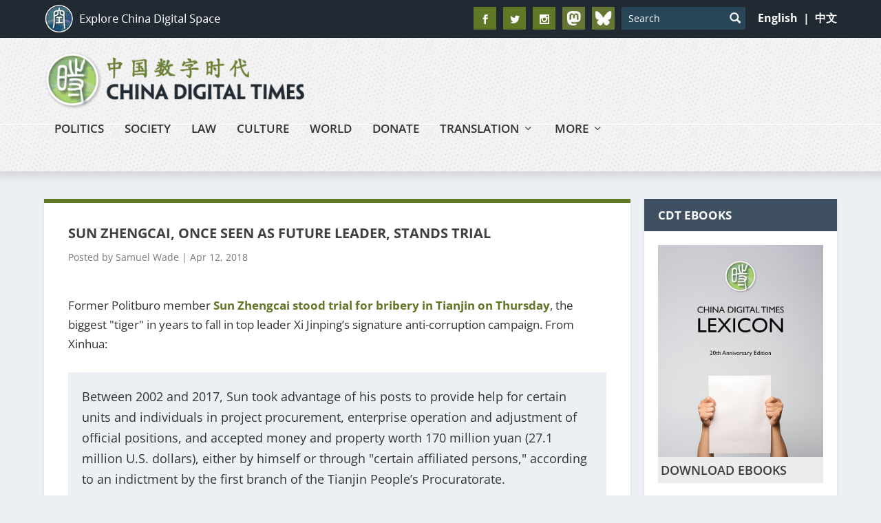

--- FILE ---
content_type: text/html; charset=UTF-8
request_url: https://chinadigitaltimes.net/2018/04/sun-zhengcai-once-seen-as-future-leader-tried-for-bribery/
body_size: 33853
content:
<!DOCTYPE html>
<!--[if IE 6]>
<html id="ie6" lang="en-US">
<![endif]-->
<!--[if IE 7]>
<html id="ie7" lang="en-US">
<![endif]-->
<!--[if IE 8]>
<html id="ie8" lang="en-US">
<![endif]-->
<!--[if !(IE 6) | !(IE 7) | !(IE 8)  ]><!-->
<html lang="en-US">
<!--<![endif]-->
<head>

  <link rel="icon" type="image/png" href="https://chinadigitaltimes.net/wp-content/themes/CDT-EN/images/favicon.png">   
	<meta charset="UTF-8" />
			
	<meta http-equiv="X-UA-Compatible" content="IE=edge">
	<link rel="pingback" href="https://chinadigitaltimes.net/xmlrpc.php" />

		<!--[if lt IE 9]>
	<script src="https://chinadigitaltimes.net/wp-content/themes/CDT-EN/scripts/ext/html5.js" type="text/javascript"></script>
	<![endif]-->
  <link rel="icon" type="image/png" sizes="32x32" href="https://chinadigitaltimes.net/wp-content/themes/CDT-EN/images/favicon.png">      
	<script type="text/javascript">
		document.documentElement.className = 'js';
	</script>

	<meta name='robots' content='index, follow, max-image-preview:large, max-snippet:-1, max-video-preview:-1' />
<script type="text/javascript">
			let jqueryParams=[],jQuery=function(r){return jqueryParams=[...jqueryParams,r],jQuery},$=function(r){return jqueryParams=[...jqueryParams,r],$};window.jQuery=jQuery,window.$=jQuery;let customHeadScripts=!1;jQuery.fn=jQuery.prototype={},$.fn=jQuery.prototype={},jQuery.noConflict=function(r){if(window.jQuery)return jQuery=window.jQuery,$=window.jQuery,customHeadScripts=!0,jQuery.noConflict},jQuery.ready=function(r){jqueryParams=[...jqueryParams,r]},$.ready=function(r){jqueryParams=[...jqueryParams,r]},jQuery.load=function(r){jqueryParams=[...jqueryParams,r]},$.load=function(r){jqueryParams=[...jqueryParams,r]},jQuery.fn.ready=function(r){jqueryParams=[...jqueryParams,r]},$.fn.ready=function(r){jqueryParams=[...jqueryParams,r]};</script>
	<!-- This site is optimized with the Yoast SEO plugin v26.7 - https://yoast.com/wordpress/plugins/seo/ -->
	<title>Sun Zhengcai, Once Seen as Future Leader, Stands Trial</title>
<link data-rocket-preload as="style" data-wpr-hosted-gf-parameters="family=Open%20Sans%3A300italic%2C400italic%2C600italic%2C700italic%2C800italic%2C400%2C300%2C600%2C700%2C800&subset=latin%2Clatin-ext&display=swap" href="https://chinadigitaltimes.net/wp-content/cache/fonts/1/google-fonts/css/e/b/c/9d3dae1908afaa80f8e357958aa61.css" rel="preload">
<link data-wpr-hosted-gf-parameters="family=Open%20Sans%3A300italic%2C400italic%2C600italic%2C700italic%2C800italic%2C400%2C300%2C600%2C700%2C800&subset=latin%2Clatin-ext&display=swap" href="https://chinadigitaltimes.net/wp-content/cache/fonts/1/google-fonts/css/e/b/c/9d3dae1908afaa80f8e357958aa61.css" media="print" onload="this.media=&#039;all&#039;" rel="stylesheet">
<noscript data-wpr-hosted-gf-parameters=""><link rel="stylesheet" href="https://fonts.googleapis.com/css?family=Open%20Sans%3A300italic%2C400italic%2C600italic%2C700italic%2C800italic%2C400%2C300%2C600%2C700%2C800&#038;subset=latin%2Clatin-ext&#038;display=swap"></noscript>
	<link rel="canonical" href="https://chinadigitaltimes.net/2018/04/sun-zhengcai-once-seen-as-future-leader-tried-for-bribery/" />
	<meta property="og:locale" content="en_US" />
	<meta property="og:type" content="article" />
	<meta property="og:title" content="Sun Zhengcai, Once Seen as Future Leader, Stands Trial" />
	<meta property="og:description" content="Former Politburo member Sun Zhengcai stood trial for bribery in Tianjin on Thursday, the biggest &quot;tiger&quot; in years to fall in top leader Xi Jinping&#8217;s signature anti-corruption campaign. From Xinhua: Between 2002 and 2017, Sun took advantage of his posts to provide help for certain units and individuals in project procurement, enterprise operation and adjustment [&hellip;]" />
	<meta property="og:url" content="http://chinadigitaltimes.net/2018/04/sun-zhengcai-once-seen-as-future-leader-tried-for-bribery/" />
	<meta property="og:site_name" content="China Digital Times (CDT)" />
	<meta property="article:publisher" content="https://www.facebook.com/ChinaDigitalTimes" />
	<meta property="article:published_time" content="2018-04-12T18:20:20+00:00" />
	<meta property="article:modified_time" content="2018-04-12T21:32:18+00:00" />
	<meta property="og:image" content="http://chinadigitaltimes.net/wp-content/uploads/2012/11/Sun-Zhengcai.jpg" />
	<meta property="og:image:width" content="262" />
	<meta property="og:image:height" content="174" />
	<meta property="og:image:type" content="image/jpeg" />
	<meta name="author" content="Samuel Wade" />
	<meta name="twitter:card" content="summary_large_image" />
	<meta name="twitter:creator" content="@cdt" />
	<meta name="twitter:site" content="@cdt" />
	<meta name="twitter:label1" content="Written by" />
	<meta name="twitter:data1" content="Samuel Wade" />
	<meta name="twitter:label2" content="Est. reading time" />
	<meta name="twitter:data2" content="3 minutes" />
	<script type="application/ld+json" class="yoast-schema-graph">{"@context":"https://schema.org","@graph":[{"@type":"Article","@id":"http://chinadigitaltimes.net/2018/04/sun-zhengcai-once-seen-as-future-leader-tried-for-bribery/#article","isPartOf":{"@id":"http://chinadigitaltimes.net/2018/04/sun-zhengcai-once-seen-as-future-leader-tried-for-bribery/"},"author":{"name":"Samuel Wade","@id":"https://chinadigitaltimes.net/#/schema/person/4b33a6e88a49d3a6787f02f798de0d8e"},"headline":"Sun Zhengcai, Once Seen as Future Leader, Stands Trial","datePublished":"2018-04-12T18:20:20+00:00","dateModified":"2018-04-12T21:32:18+00:00","mainEntityOfPage":{"@id":"http://chinadigitaltimes.net/2018/04/sun-zhengcai-once-seen-as-future-leader-tried-for-bribery/"},"wordCount":674,"publisher":{"@id":"https://chinadigitaltimes.net/#organization"},"image":{"@id":"http://chinadigitaltimes.net/2018/04/sun-zhengcai-once-seen-as-future-leader-tried-for-bribery/#primaryimage"},"thumbnailUrl":"https://chinadigitaltimes.net/wp-content/uploads/2012/11/Sun-Zhengcai.jpg","keywords":["Bo Xilai","Chongqing","corruption","media conditions","presidential term limit abolition","succession","Sun Zhengcai","trials","Xi anti-corruption campaign","Xi Jinping"],"articleSection":["Law","Level 2 Article","Level 3 Article","Level 4 Article","Politics"],"inLanguage":"en-US"},{"@type":"WebPage","@id":"http://chinadigitaltimes.net/2018/04/sun-zhengcai-once-seen-as-future-leader-tried-for-bribery/","url":"http://chinadigitaltimes.net/2018/04/sun-zhengcai-once-seen-as-future-leader-tried-for-bribery/","name":"Sun Zhengcai, Once Seen as Future Leader, Stands Trial","isPartOf":{"@id":"https://chinadigitaltimes.net/#website"},"primaryImageOfPage":{"@id":"http://chinadigitaltimes.net/2018/04/sun-zhengcai-once-seen-as-future-leader-tried-for-bribery/#primaryimage"},"image":{"@id":"http://chinadigitaltimes.net/2018/04/sun-zhengcai-once-seen-as-future-leader-tried-for-bribery/#primaryimage"},"thumbnailUrl":"https://chinadigitaltimes.net/wp-content/uploads/2012/11/Sun-Zhengcai.jpg","datePublished":"2018-04-12T18:20:20+00:00","dateModified":"2018-04-12T21:32:18+00:00","breadcrumb":{"@id":"http://chinadigitaltimes.net/2018/04/sun-zhengcai-once-seen-as-future-leader-tried-for-bribery/#breadcrumb"},"inLanguage":"en-US","potentialAction":[{"@type":"ReadAction","target":["http://chinadigitaltimes.net/2018/04/sun-zhengcai-once-seen-as-future-leader-tried-for-bribery/"]}]},{"@type":"ImageObject","inLanguage":"en-US","@id":"http://chinadigitaltimes.net/2018/04/sun-zhengcai-once-seen-as-future-leader-tried-for-bribery/#primaryimage","url":"https://chinadigitaltimes.net/wp-content/uploads/2012/11/Sun-Zhengcai.jpg","contentUrl":"https://chinadigitaltimes.net/wp-content/uploads/2012/11/Sun-Zhengcai.jpg","width":"262","height":"174"},{"@type":"BreadcrumbList","@id":"http://chinadigitaltimes.net/2018/04/sun-zhengcai-once-seen-as-future-leader-tried-for-bribery/#breadcrumb","itemListElement":[{"@type":"ListItem","position":1,"name":"Home","item":"https://chinadigitaltimes.net/"},{"@type":"ListItem","position":2,"name":"Sun Zhengcai, Once Seen as Future Leader, Stands Trial"}]},{"@type":"WebSite","@id":"https://chinadigitaltimes.net/#website","url":"https://chinadigitaltimes.net/","name":"China Digital Times (CDT)","description":"Covering China from Cyberspace","publisher":{"@id":"https://chinadigitaltimes.net/#organization"},"potentialAction":[{"@type":"SearchAction","target":{"@type":"EntryPoint","urlTemplate":"https://chinadigitaltimes.net/?s={search_term_string}"},"query-input":{"@type":"PropertyValueSpecification","valueRequired":true,"valueName":"search_term_string"}}],"inLanguage":"en-US"},{"@type":"Organization","@id":"https://chinadigitaltimes.net/#organization","name":"China Digital Times","url":"https://chinadigitaltimes.net/","logo":{"@type":"ImageObject","inLanguage":"en-US","@id":"https://chinadigitaltimes.net/#/schema/logo/image/","url":"https://chinadigitaltimes.net/wp-content/uploads/2021/08/CDT-logo.jpg","contentUrl":"https://chinadigitaltimes.net/wp-content/uploads/2021/08/CDT-logo.jpg","width":186,"height":177,"caption":"China Digital Times"},"image":{"@id":"https://chinadigitaltimes.net/#/schema/logo/image/"},"sameAs":["https://www.facebook.com/ChinaDigitalTimes","https://x.com/cdt"]},{"@type":"Person","@id":"https://chinadigitaltimes.net/#/schema/person/4b33a6e88a49d3a6787f02f798de0d8e","name":"Samuel Wade","description":"Samuel Wade is Executive Editor for CDT English, and is based in Vancouver. You can also find him on Bluesky and LinkedIn.","sameAs":["https://chinadigitaltimes.net/author/samuelwade/"],"url":"https://chinadigitaltimes.net/author/samuelwade/"}]}</script>
	<!-- / Yoast SEO plugin. -->


<link rel="amphtml" href="https://chinadigitaltimes.net/2018/04/sun-zhengcai-once-seen-as-future-leader-tried-for-bribery/?amp" /><link rel='dns-prefetch' href='//static.addtoany.com' />
<link rel='dns-prefetch' href='//fonts.googleapis.com' />
<link href='https://fonts.gstatic.com' crossorigin rel='preconnect' />
<link rel="alternate" type="application/rss+xml" title="China Digital Times (CDT) &raquo; Feed" href="https://chinadigitaltimes.net/feed/" />
<link rel="alternate" title="oEmbed (JSON)" type="application/json+oembed" href="https://chinadigitaltimes.net/wp-json/oembed/1.0/embed?url=https%3A%2F%2Fchinadigitaltimes.net%2F2018%2F04%2Fsun-zhengcai-once-seen-as-future-leader-tried-for-bribery%2F" />
<link rel="alternate" title="oEmbed (XML)" type="text/xml+oembed" href="https://chinadigitaltimes.net/wp-json/oembed/1.0/embed?url=https%3A%2F%2Fchinadigitaltimes.net%2F2018%2F04%2Fsun-zhengcai-once-seen-as-future-leader-tried-for-bribery%2F&#038;format=xml" />
<meta content="CDT EN 2.0 v.1.0.3" name="generator"/><link rel='stylesheet' id='wgs3-css' href='https://chinadigitaltimes.net/wp-content/plugins/wp-google-search/wgs3.css?ver=6.9' type='text/css' media='all' />
<link rel='stylesheet' id='wp-block-library-css' href='https://chinadigitaltimes.net/wp-includes/css/dist/block-library/style.min.css?ver=6.9' type='text/css' media='all' />
<style id='global-styles-inline-css' type='text/css'>
:root{--wp--preset--aspect-ratio--square: 1;--wp--preset--aspect-ratio--4-3: 4/3;--wp--preset--aspect-ratio--3-4: 3/4;--wp--preset--aspect-ratio--3-2: 3/2;--wp--preset--aspect-ratio--2-3: 2/3;--wp--preset--aspect-ratio--16-9: 16/9;--wp--preset--aspect-ratio--9-16: 9/16;--wp--preset--color--black: #000000;--wp--preset--color--cyan-bluish-gray: #abb8c3;--wp--preset--color--white: #ffffff;--wp--preset--color--pale-pink: #f78da7;--wp--preset--color--vivid-red: #cf2e2e;--wp--preset--color--luminous-vivid-orange: #ff6900;--wp--preset--color--luminous-vivid-amber: #fcb900;--wp--preset--color--light-green-cyan: #7bdcb5;--wp--preset--color--vivid-green-cyan: #00d084;--wp--preset--color--pale-cyan-blue: #8ed1fc;--wp--preset--color--vivid-cyan-blue: #0693e3;--wp--preset--color--vivid-purple: #9b51e0;--wp--preset--gradient--vivid-cyan-blue-to-vivid-purple: linear-gradient(135deg,rgb(6,147,227) 0%,rgb(155,81,224) 100%);--wp--preset--gradient--light-green-cyan-to-vivid-green-cyan: linear-gradient(135deg,rgb(122,220,180) 0%,rgb(0,208,130) 100%);--wp--preset--gradient--luminous-vivid-amber-to-luminous-vivid-orange: linear-gradient(135deg,rgb(252,185,0) 0%,rgb(255,105,0) 100%);--wp--preset--gradient--luminous-vivid-orange-to-vivid-red: linear-gradient(135deg,rgb(255,105,0) 0%,rgb(207,46,46) 100%);--wp--preset--gradient--very-light-gray-to-cyan-bluish-gray: linear-gradient(135deg,rgb(238,238,238) 0%,rgb(169,184,195) 100%);--wp--preset--gradient--cool-to-warm-spectrum: linear-gradient(135deg,rgb(74,234,220) 0%,rgb(151,120,209) 20%,rgb(207,42,186) 40%,rgb(238,44,130) 60%,rgb(251,105,98) 80%,rgb(254,248,76) 100%);--wp--preset--gradient--blush-light-purple: linear-gradient(135deg,rgb(255,206,236) 0%,rgb(152,150,240) 100%);--wp--preset--gradient--blush-bordeaux: linear-gradient(135deg,rgb(254,205,165) 0%,rgb(254,45,45) 50%,rgb(107,0,62) 100%);--wp--preset--gradient--luminous-dusk: linear-gradient(135deg,rgb(255,203,112) 0%,rgb(199,81,192) 50%,rgb(65,88,208) 100%);--wp--preset--gradient--pale-ocean: linear-gradient(135deg,rgb(255,245,203) 0%,rgb(182,227,212) 50%,rgb(51,167,181) 100%);--wp--preset--gradient--electric-grass: linear-gradient(135deg,rgb(202,248,128) 0%,rgb(113,206,126) 100%);--wp--preset--gradient--midnight: linear-gradient(135deg,rgb(2,3,129) 0%,rgb(40,116,252) 100%);--wp--preset--font-size--small: 13px;--wp--preset--font-size--medium: 20px;--wp--preset--font-size--large: 36px;--wp--preset--font-size--x-large: 42px;--wp--preset--spacing--20: 0.44rem;--wp--preset--spacing--30: 0.67rem;--wp--preset--spacing--40: 1rem;--wp--preset--spacing--50: 1.5rem;--wp--preset--spacing--60: 2.25rem;--wp--preset--spacing--70: 3.38rem;--wp--preset--spacing--80: 5.06rem;--wp--preset--shadow--natural: 6px 6px 9px rgba(0, 0, 0, 0.2);--wp--preset--shadow--deep: 12px 12px 50px rgba(0, 0, 0, 0.4);--wp--preset--shadow--sharp: 6px 6px 0px rgba(0, 0, 0, 0.2);--wp--preset--shadow--outlined: 6px 6px 0px -3px rgb(255, 255, 255), 6px 6px rgb(0, 0, 0);--wp--preset--shadow--crisp: 6px 6px 0px rgb(0, 0, 0);}:root { --wp--style--global--content-size: 856px;--wp--style--global--wide-size: 1280px; }:where(body) { margin: 0; }.wp-site-blocks > .alignleft { float: left; margin-right: 2em; }.wp-site-blocks > .alignright { float: right; margin-left: 2em; }.wp-site-blocks > .aligncenter { justify-content: center; margin-left: auto; margin-right: auto; }:where(.is-layout-flex){gap: 0.5em;}:where(.is-layout-grid){gap: 0.5em;}.is-layout-flow > .alignleft{float: left;margin-inline-start: 0;margin-inline-end: 2em;}.is-layout-flow > .alignright{float: right;margin-inline-start: 2em;margin-inline-end: 0;}.is-layout-flow > .aligncenter{margin-left: auto !important;margin-right: auto !important;}.is-layout-constrained > .alignleft{float: left;margin-inline-start: 0;margin-inline-end: 2em;}.is-layout-constrained > .alignright{float: right;margin-inline-start: 2em;margin-inline-end: 0;}.is-layout-constrained > .aligncenter{margin-left: auto !important;margin-right: auto !important;}.is-layout-constrained > :where(:not(.alignleft):not(.alignright):not(.alignfull)){max-width: var(--wp--style--global--content-size);margin-left: auto !important;margin-right: auto !important;}.is-layout-constrained > .alignwide{max-width: var(--wp--style--global--wide-size);}body .is-layout-flex{display: flex;}.is-layout-flex{flex-wrap: wrap;align-items: center;}.is-layout-flex > :is(*, div){margin: 0;}body .is-layout-grid{display: grid;}.is-layout-grid > :is(*, div){margin: 0;}body{padding-top: 0px;padding-right: 0px;padding-bottom: 0px;padding-left: 0px;}:root :where(.wp-element-button, .wp-block-button__link){background-color: #32373c;border-width: 0;color: #fff;font-family: inherit;font-size: inherit;font-style: inherit;font-weight: inherit;letter-spacing: inherit;line-height: inherit;padding-top: calc(0.667em + 2px);padding-right: calc(1.333em + 2px);padding-bottom: calc(0.667em + 2px);padding-left: calc(1.333em + 2px);text-decoration: none;text-transform: inherit;}.has-black-color{color: var(--wp--preset--color--black) !important;}.has-cyan-bluish-gray-color{color: var(--wp--preset--color--cyan-bluish-gray) !important;}.has-white-color{color: var(--wp--preset--color--white) !important;}.has-pale-pink-color{color: var(--wp--preset--color--pale-pink) !important;}.has-vivid-red-color{color: var(--wp--preset--color--vivid-red) !important;}.has-luminous-vivid-orange-color{color: var(--wp--preset--color--luminous-vivid-orange) !important;}.has-luminous-vivid-amber-color{color: var(--wp--preset--color--luminous-vivid-amber) !important;}.has-light-green-cyan-color{color: var(--wp--preset--color--light-green-cyan) !important;}.has-vivid-green-cyan-color{color: var(--wp--preset--color--vivid-green-cyan) !important;}.has-pale-cyan-blue-color{color: var(--wp--preset--color--pale-cyan-blue) !important;}.has-vivid-cyan-blue-color{color: var(--wp--preset--color--vivid-cyan-blue) !important;}.has-vivid-purple-color{color: var(--wp--preset--color--vivid-purple) !important;}.has-black-background-color{background-color: var(--wp--preset--color--black) !important;}.has-cyan-bluish-gray-background-color{background-color: var(--wp--preset--color--cyan-bluish-gray) !important;}.has-white-background-color{background-color: var(--wp--preset--color--white) !important;}.has-pale-pink-background-color{background-color: var(--wp--preset--color--pale-pink) !important;}.has-vivid-red-background-color{background-color: var(--wp--preset--color--vivid-red) !important;}.has-luminous-vivid-orange-background-color{background-color: var(--wp--preset--color--luminous-vivid-orange) !important;}.has-luminous-vivid-amber-background-color{background-color: var(--wp--preset--color--luminous-vivid-amber) !important;}.has-light-green-cyan-background-color{background-color: var(--wp--preset--color--light-green-cyan) !important;}.has-vivid-green-cyan-background-color{background-color: var(--wp--preset--color--vivid-green-cyan) !important;}.has-pale-cyan-blue-background-color{background-color: var(--wp--preset--color--pale-cyan-blue) !important;}.has-vivid-cyan-blue-background-color{background-color: var(--wp--preset--color--vivid-cyan-blue) !important;}.has-vivid-purple-background-color{background-color: var(--wp--preset--color--vivid-purple) !important;}.has-black-border-color{border-color: var(--wp--preset--color--black) !important;}.has-cyan-bluish-gray-border-color{border-color: var(--wp--preset--color--cyan-bluish-gray) !important;}.has-white-border-color{border-color: var(--wp--preset--color--white) !important;}.has-pale-pink-border-color{border-color: var(--wp--preset--color--pale-pink) !important;}.has-vivid-red-border-color{border-color: var(--wp--preset--color--vivid-red) !important;}.has-luminous-vivid-orange-border-color{border-color: var(--wp--preset--color--luminous-vivid-orange) !important;}.has-luminous-vivid-amber-border-color{border-color: var(--wp--preset--color--luminous-vivid-amber) !important;}.has-light-green-cyan-border-color{border-color: var(--wp--preset--color--light-green-cyan) !important;}.has-vivid-green-cyan-border-color{border-color: var(--wp--preset--color--vivid-green-cyan) !important;}.has-pale-cyan-blue-border-color{border-color: var(--wp--preset--color--pale-cyan-blue) !important;}.has-vivid-cyan-blue-border-color{border-color: var(--wp--preset--color--vivid-cyan-blue) !important;}.has-vivid-purple-border-color{border-color: var(--wp--preset--color--vivid-purple) !important;}.has-vivid-cyan-blue-to-vivid-purple-gradient-background{background: var(--wp--preset--gradient--vivid-cyan-blue-to-vivid-purple) !important;}.has-light-green-cyan-to-vivid-green-cyan-gradient-background{background: var(--wp--preset--gradient--light-green-cyan-to-vivid-green-cyan) !important;}.has-luminous-vivid-amber-to-luminous-vivid-orange-gradient-background{background: var(--wp--preset--gradient--luminous-vivid-amber-to-luminous-vivid-orange) !important;}.has-luminous-vivid-orange-to-vivid-red-gradient-background{background: var(--wp--preset--gradient--luminous-vivid-orange-to-vivid-red) !important;}.has-very-light-gray-to-cyan-bluish-gray-gradient-background{background: var(--wp--preset--gradient--very-light-gray-to-cyan-bluish-gray) !important;}.has-cool-to-warm-spectrum-gradient-background{background: var(--wp--preset--gradient--cool-to-warm-spectrum) !important;}.has-blush-light-purple-gradient-background{background: var(--wp--preset--gradient--blush-light-purple) !important;}.has-blush-bordeaux-gradient-background{background: var(--wp--preset--gradient--blush-bordeaux) !important;}.has-luminous-dusk-gradient-background{background: var(--wp--preset--gradient--luminous-dusk) !important;}.has-pale-ocean-gradient-background{background: var(--wp--preset--gradient--pale-ocean) !important;}.has-electric-grass-gradient-background{background: var(--wp--preset--gradient--electric-grass) !important;}.has-midnight-gradient-background{background: var(--wp--preset--gradient--midnight) !important;}.has-small-font-size{font-size: var(--wp--preset--font-size--small) !important;}.has-medium-font-size{font-size: var(--wp--preset--font-size--medium) !important;}.has-large-font-size{font-size: var(--wp--preset--font-size--large) !important;}.has-x-large-font-size{font-size: var(--wp--preset--font-size--x-large) !important;}
/*# sourceURL=global-styles-inline-css */
</style>

<link rel='stylesheet' id='edd-blocks-css' href='https://chinadigitaltimes.net/wp-content/plugins/easy-digital-downloads/includes/blocks/assets/css/edd-blocks.css?ver=3.6.4' type='text/css' media='all' />
<link rel='stylesheet' id='categories-images-styles-css' href='https://chinadigitaltimes.net/wp-content/plugins/categories-images/assets/css/zci-styles.css?ver=3.3.1' type='text/css' media='all' />
<link rel='stylesheet' id='copy-the-code-css' href='https://chinadigitaltimes.net/wp-content/plugins/copy-the-code/assets/css/copy-the-code.css?ver=4.1.1' type='text/css' media='all' />
<link rel='stylesheet' id='ctc-copy-inline-css' href='https://chinadigitaltimes.net/wp-content/plugins/copy-the-code/assets/css/copy-inline.css?ver=4.1.1' type='text/css' media='all' />
<style id='md-style-inline-css' type='text/css'>
 code.kb-btn { display: inline-block; color: #666; font: bold 9pt arial; text-decoration: none; text-align: center; padding: 2px 5px; margin: 0 5px; background: #eff0f2; -moz-border-radius: 4px; border-radius: 4px; border-top: 1px solid #f5f5f5; -webkit-box-shadow: inset 0 0 20px #e8e8e8, 0 1px 0 #c3c3c3, 0 1px 0 #c9c9c9, 0 1px 2px #333; -moz-box-shadow: inset 0 0 20px #e8e8e8, 0 1px 0 #c3c3c3, 0 1px 0 #c9c9c9, 0 1px 2px #333; box-shadow: inset 0 0 20px #e8e8e8, 0 1px 0 #c3c3c3, 0 1px 0 #c9c9c9, 0 1px 2px #333; text-shadow: 0px 1px 0px #f5f5f5; } 
/*# sourceURL=md-style-inline-css */
</style>
<link rel='stylesheet' id='edd-styles-css' href='https://chinadigitaltimes.net/wp-content/plugins/easy-digital-downloads/assets/build/css/frontend/edd.min.css?ver=3.6.4' type='text/css' media='all' />

<link rel='stylesheet' id='taxopress-frontend-css-css' href='https://chinadigitaltimes.net/wp-content/plugins/simple-tags/assets/frontend/css/frontend.css?ver=3.43.0' type='text/css' media='all' />
<link rel='stylesheet' id='extra-style-parent-css' href='https://chinadigitaltimes.net/wp-content/themes/Extra/style.min.css?ver=4.27.4' type='text/css' media='all' />
<style id='extra-dynamic-critical-inline-css' type='text/css'>
@font-face{font-family:ETmodules;font-display:block;src:url(//chinadigitaltimes.net/wp-content/themes/Extra/core/admin/fonts/modules/all/modules.eot);src:url(//chinadigitaltimes.net/wp-content/themes/Extra/core/admin/fonts/modules/all/modules.eot?#iefix) format("embedded-opentype"),url(//chinadigitaltimes.net/wp-content/themes/Extra/core/admin/fonts/modules/all/modules.woff) format("woff"),url(//chinadigitaltimes.net/wp-content/themes/Extra/core/admin/fonts/modules/all/modules.ttf) format("truetype"),url(//chinadigitaltimes.net/wp-content/themes/Extra/core/admin/fonts/modules/all/modules.svg#ETmodules) format("svg");font-weight:400;font-style:normal}
.et_audio_content,.et_link_content,.et_quote_content{background-color:#2ea3f2}.et_pb_post .et-pb-controllers a{margin-bottom:10px}.format-gallery .et-pb-controllers{bottom:0}.et_pb_blog_grid .et_audio_content{margin-bottom:19px}.et_pb_row .et_pb_blog_grid .et_pb_post .et_pb_slide{min-height:180px}.et_audio_content .wp-block-audio{margin:0;padding:0}.et_audio_content h2{line-height:44px}.et_pb_column_1_2 .et_audio_content h2,.et_pb_column_1_3 .et_audio_content h2,.et_pb_column_1_4 .et_audio_content h2,.et_pb_column_1_5 .et_audio_content h2,.et_pb_column_1_6 .et_audio_content h2,.et_pb_column_2_5 .et_audio_content h2,.et_pb_column_3_5 .et_audio_content h2,.et_pb_column_3_8 .et_audio_content h2{margin-bottom:9px;margin-top:0}.et_pb_column_1_2 .et_audio_content,.et_pb_column_3_5 .et_audio_content{padding:35px 40px}.et_pb_column_1_2 .et_audio_content h2,.et_pb_column_3_5 .et_audio_content h2{line-height:32px}.et_pb_column_1_3 .et_audio_content,.et_pb_column_1_4 .et_audio_content,.et_pb_column_1_5 .et_audio_content,.et_pb_column_1_6 .et_audio_content,.et_pb_column_2_5 .et_audio_content,.et_pb_column_3_8 .et_audio_content{padding:35px 20px}.et_pb_column_1_3 .et_audio_content h2,.et_pb_column_1_4 .et_audio_content h2,.et_pb_column_1_5 .et_audio_content h2,.et_pb_column_1_6 .et_audio_content h2,.et_pb_column_2_5 .et_audio_content h2,.et_pb_column_3_8 .et_audio_content h2{font-size:18px;line-height:26px}article.et_pb_has_overlay .et_pb_blog_image_container{position:relative}.et_pb_post>.et_main_video_container{position:relative;margin-bottom:30px}.et_pb_post .et_pb_video_overlay .et_pb_video_play{color:#fff}.et_pb_post .et_pb_video_overlay_hover:hover{background:rgba(0,0,0,.6)}.et_audio_content,.et_link_content,.et_quote_content{text-align:center;word-wrap:break-word;position:relative;padding:50px 60px}.et_audio_content h2,.et_link_content a.et_link_main_url,.et_link_content h2,.et_quote_content blockquote cite,.et_quote_content blockquote p{color:#fff!important}.et_quote_main_link{position:absolute;text-indent:-9999px;width:100%;height:100%;display:block;top:0;left:0}.et_quote_content blockquote{padding:0;margin:0;border:none}.et_audio_content h2,.et_link_content h2,.et_quote_content blockquote p{margin-top:0}.et_audio_content h2{margin-bottom:20px}.et_audio_content h2,.et_link_content h2,.et_quote_content blockquote p{line-height:44px}.et_link_content a.et_link_main_url,.et_quote_content blockquote cite{font-size:18px;font-weight:200}.et_quote_content blockquote cite{font-style:normal}.et_pb_column_2_3 .et_quote_content{padding:50px 42px 45px}.et_pb_column_2_3 .et_audio_content,.et_pb_column_2_3 .et_link_content{padding:40px 40px 45px}.et_pb_column_1_2 .et_audio_content,.et_pb_column_1_2 .et_link_content,.et_pb_column_1_2 .et_quote_content,.et_pb_column_3_5 .et_audio_content,.et_pb_column_3_5 .et_link_content,.et_pb_column_3_5 .et_quote_content{padding:35px 40px}.et_pb_column_1_2 .et_quote_content blockquote p,.et_pb_column_3_5 .et_quote_content blockquote p{font-size:26px;line-height:32px}.et_pb_column_1_2 .et_audio_content h2,.et_pb_column_1_2 .et_link_content h2,.et_pb_column_3_5 .et_audio_content h2,.et_pb_column_3_5 .et_link_content h2{line-height:32px}.et_pb_column_1_2 .et_link_content a.et_link_main_url,.et_pb_column_1_2 .et_quote_content blockquote cite,.et_pb_column_3_5 .et_link_content a.et_link_main_url,.et_pb_column_3_5 .et_quote_content blockquote cite{font-size:14px}.et_pb_column_1_3 .et_quote_content,.et_pb_column_1_4 .et_quote_content,.et_pb_column_1_5 .et_quote_content,.et_pb_column_1_6 .et_quote_content,.et_pb_column_2_5 .et_quote_content,.et_pb_column_3_8 .et_quote_content{padding:35px 30px 32px}.et_pb_column_1_3 .et_audio_content,.et_pb_column_1_3 .et_link_content,.et_pb_column_1_4 .et_audio_content,.et_pb_column_1_4 .et_link_content,.et_pb_column_1_5 .et_audio_content,.et_pb_column_1_5 .et_link_content,.et_pb_column_1_6 .et_audio_content,.et_pb_column_1_6 .et_link_content,.et_pb_column_2_5 .et_audio_content,.et_pb_column_2_5 .et_link_content,.et_pb_column_3_8 .et_audio_content,.et_pb_column_3_8 .et_link_content{padding:35px 20px}.et_pb_column_1_3 .et_audio_content h2,.et_pb_column_1_3 .et_link_content h2,.et_pb_column_1_3 .et_quote_content blockquote p,.et_pb_column_1_4 .et_audio_content h2,.et_pb_column_1_4 .et_link_content h2,.et_pb_column_1_4 .et_quote_content blockquote p,.et_pb_column_1_5 .et_audio_content h2,.et_pb_column_1_5 .et_link_content h2,.et_pb_column_1_5 .et_quote_content blockquote p,.et_pb_column_1_6 .et_audio_content h2,.et_pb_column_1_6 .et_link_content h2,.et_pb_column_1_6 .et_quote_content blockquote p,.et_pb_column_2_5 .et_audio_content h2,.et_pb_column_2_5 .et_link_content h2,.et_pb_column_2_5 .et_quote_content blockquote p,.et_pb_column_3_8 .et_audio_content h2,.et_pb_column_3_8 .et_link_content h2,.et_pb_column_3_8 .et_quote_content blockquote p{font-size:18px;line-height:26px}.et_pb_column_1_3 .et_link_content a.et_link_main_url,.et_pb_column_1_3 .et_quote_content blockquote cite,.et_pb_column_1_4 .et_link_content a.et_link_main_url,.et_pb_column_1_4 .et_quote_content blockquote cite,.et_pb_column_1_5 .et_link_content a.et_link_main_url,.et_pb_column_1_5 .et_quote_content blockquote cite,.et_pb_column_1_6 .et_link_content a.et_link_main_url,.et_pb_column_1_6 .et_quote_content blockquote cite,.et_pb_column_2_5 .et_link_content a.et_link_main_url,.et_pb_column_2_5 .et_quote_content blockquote cite,.et_pb_column_3_8 .et_link_content a.et_link_main_url,.et_pb_column_3_8 .et_quote_content blockquote cite{font-size:14px}.et_pb_post .et_pb_gallery_post_type .et_pb_slide{min-height:500px;background-size:cover!important;background-position:top}.format-gallery .et_pb_slider.gallery-not-found .et_pb_slide{box-shadow:inset 0 0 10px rgba(0,0,0,.1)}.format-gallery .et_pb_slider:hover .et-pb-arrow-prev{left:0}.format-gallery .et_pb_slider:hover .et-pb-arrow-next{right:0}.et_pb_post>.et_pb_slider{margin-bottom:30px}.et_pb_column_3_4 .et_pb_post .et_pb_slide{min-height:442px}.et_pb_column_2_3 .et_pb_post .et_pb_slide{min-height:390px}.et_pb_column_1_2 .et_pb_post .et_pb_slide,.et_pb_column_3_5 .et_pb_post .et_pb_slide{min-height:284px}.et_pb_column_1_3 .et_pb_post .et_pb_slide,.et_pb_column_2_5 .et_pb_post .et_pb_slide,.et_pb_column_3_8 .et_pb_post .et_pb_slide{min-height:180px}.et_pb_column_1_4 .et_pb_post .et_pb_slide,.et_pb_column_1_5 .et_pb_post .et_pb_slide,.et_pb_column_1_6 .et_pb_post .et_pb_slide{min-height:125px}.et_pb_portfolio.et_pb_section_parallax .pagination,.et_pb_portfolio.et_pb_section_video .pagination,.et_pb_portfolio_grid.et_pb_section_parallax .pagination,.et_pb_portfolio_grid.et_pb_section_video .pagination{position:relative}.et_pb_bg_layout_light .et_pb_post .post-meta,.et_pb_bg_layout_light .et_pb_post .post-meta a,.et_pb_bg_layout_light .et_pb_post p{color:#666}.et_pb_bg_layout_dark .et_pb_post .post-meta,.et_pb_bg_layout_dark .et_pb_post .post-meta a,.et_pb_bg_layout_dark .et_pb_post p{color:inherit}.et_pb_text_color_dark .et_audio_content h2,.et_pb_text_color_dark .et_link_content a.et_link_main_url,.et_pb_text_color_dark .et_link_content h2,.et_pb_text_color_dark .et_quote_content blockquote cite,.et_pb_text_color_dark .et_quote_content blockquote p{color:#666!important}.et_pb_text_color_dark.et_audio_content h2,.et_pb_text_color_dark.et_link_content a.et_link_main_url,.et_pb_text_color_dark.et_link_content h2,.et_pb_text_color_dark.et_quote_content blockquote cite,.et_pb_text_color_dark.et_quote_content blockquote p{color:#bbb!important}.et_pb_text_color_dark.et_audio_content,.et_pb_text_color_dark.et_link_content,.et_pb_text_color_dark.et_quote_content{background-color:#e8e8e8}@media (min-width:981px) and (max-width:1100px){.et_quote_content{padding:50px 70px 45px}.et_pb_column_2_3 .et_quote_content{padding:50px 50px 45px}.et_pb_column_1_2 .et_quote_content,.et_pb_column_3_5 .et_quote_content{padding:35px 47px 30px}.et_pb_column_1_3 .et_quote_content,.et_pb_column_1_4 .et_quote_content,.et_pb_column_1_5 .et_quote_content,.et_pb_column_1_6 .et_quote_content,.et_pb_column_2_5 .et_quote_content,.et_pb_column_3_8 .et_quote_content{padding:35px 25px 32px}.et_pb_column_4_4 .et_pb_post .et_pb_slide{min-height:534px}.et_pb_column_3_4 .et_pb_post .et_pb_slide{min-height:392px}.et_pb_column_2_3 .et_pb_post .et_pb_slide{min-height:345px}.et_pb_column_1_2 .et_pb_post .et_pb_slide,.et_pb_column_3_5 .et_pb_post .et_pb_slide{min-height:250px}.et_pb_column_1_3 .et_pb_post .et_pb_slide,.et_pb_column_2_5 .et_pb_post .et_pb_slide,.et_pb_column_3_8 .et_pb_post .et_pb_slide{min-height:155px}.et_pb_column_1_4 .et_pb_post .et_pb_slide,.et_pb_column_1_5 .et_pb_post .et_pb_slide,.et_pb_column_1_6 .et_pb_post .et_pb_slide{min-height:108px}}@media (max-width:980px){.et_pb_bg_layout_dark_tablet .et_audio_content h2{color:#fff!important}.et_pb_text_color_dark_tablet.et_audio_content h2{color:#bbb!important}.et_pb_text_color_dark_tablet.et_audio_content{background-color:#e8e8e8}.et_pb_bg_layout_dark_tablet .et_audio_content h2,.et_pb_bg_layout_dark_tablet .et_link_content a.et_link_main_url,.et_pb_bg_layout_dark_tablet .et_link_content h2,.et_pb_bg_layout_dark_tablet .et_quote_content blockquote cite,.et_pb_bg_layout_dark_tablet .et_quote_content blockquote p{color:#fff!important}.et_pb_text_color_dark_tablet .et_audio_content h2,.et_pb_text_color_dark_tablet .et_link_content a.et_link_main_url,.et_pb_text_color_dark_tablet .et_link_content h2,.et_pb_text_color_dark_tablet .et_quote_content blockquote cite,.et_pb_text_color_dark_tablet .et_quote_content blockquote p{color:#666!important}.et_pb_text_color_dark_tablet.et_audio_content h2,.et_pb_text_color_dark_tablet.et_link_content a.et_link_main_url,.et_pb_text_color_dark_tablet.et_link_content h2,.et_pb_text_color_dark_tablet.et_quote_content blockquote cite,.et_pb_text_color_dark_tablet.et_quote_content blockquote p{color:#bbb!important}.et_pb_text_color_dark_tablet.et_audio_content,.et_pb_text_color_dark_tablet.et_link_content,.et_pb_text_color_dark_tablet.et_quote_content{background-color:#e8e8e8}}@media (min-width:768px) and (max-width:980px){.et_audio_content h2{font-size:26px!important;line-height:44px!important;margin-bottom:24px!important}.et_pb_post>.et_pb_gallery_post_type>.et_pb_slides>.et_pb_slide{min-height:384px!important}.et_quote_content{padding:50px 43px 45px!important}.et_quote_content blockquote p{font-size:26px!important;line-height:44px!important}.et_quote_content blockquote cite{font-size:18px!important}.et_link_content{padding:40px 40px 45px}.et_link_content h2{font-size:26px!important;line-height:44px!important}.et_link_content a.et_link_main_url{font-size:18px!important}}@media (max-width:767px){.et_audio_content h2,.et_link_content h2,.et_quote_content,.et_quote_content blockquote p{font-size:20px!important;line-height:26px!important}.et_audio_content,.et_link_content{padding:35px 20px!important}.et_audio_content h2{margin-bottom:9px!important}.et_pb_bg_layout_dark_phone .et_audio_content h2{color:#fff!important}.et_pb_text_color_dark_phone.et_audio_content{background-color:#e8e8e8}.et_link_content a.et_link_main_url,.et_quote_content blockquote cite{font-size:14px!important}.format-gallery .et-pb-controllers{height:auto}.et_pb_post>.et_pb_gallery_post_type>.et_pb_slides>.et_pb_slide{min-height:222px!important}.et_pb_bg_layout_dark_phone .et_audio_content h2,.et_pb_bg_layout_dark_phone .et_link_content a.et_link_main_url,.et_pb_bg_layout_dark_phone .et_link_content h2,.et_pb_bg_layout_dark_phone .et_quote_content blockquote cite,.et_pb_bg_layout_dark_phone .et_quote_content blockquote p{color:#fff!important}.et_pb_text_color_dark_phone .et_audio_content h2,.et_pb_text_color_dark_phone .et_link_content a.et_link_main_url,.et_pb_text_color_dark_phone .et_link_content h2,.et_pb_text_color_dark_phone .et_quote_content blockquote cite,.et_pb_text_color_dark_phone .et_quote_content blockquote p{color:#666!important}.et_pb_text_color_dark_phone.et_audio_content h2,.et_pb_text_color_dark_phone.et_link_content a.et_link_main_url,.et_pb_text_color_dark_phone.et_link_content h2,.et_pb_text_color_dark_phone.et_quote_content blockquote cite,.et_pb_text_color_dark_phone.et_quote_content blockquote p{color:#bbb!important}.et_pb_text_color_dark_phone.et_audio_content,.et_pb_text_color_dark_phone.et_link_content,.et_pb_text_color_dark_phone.et_quote_content{background-color:#e8e8e8}}@media (max-width:479px){.et_pb_column_1_2 .et_pb_carousel_item .et_pb_video_play,.et_pb_column_1_3 .et_pb_carousel_item .et_pb_video_play,.et_pb_column_2_3 .et_pb_carousel_item .et_pb_video_play,.et_pb_column_2_5 .et_pb_carousel_item .et_pb_video_play,.et_pb_column_3_5 .et_pb_carousel_item .et_pb_video_play,.et_pb_column_3_8 .et_pb_carousel_item .et_pb_video_play{font-size:1.5rem;line-height:1.5rem;margin-left:-.75rem;margin-top:-.75rem}.et_audio_content,.et_quote_content{padding:35px 20px!important}.et_pb_post>.et_pb_gallery_post_type>.et_pb_slides>.et_pb_slide{min-height:156px!important}}.et_full_width_page .et_gallery_item{float:left;width:20.875%;margin:0 5.5% 5.5% 0}.et_full_width_page .et_gallery_item:nth-child(3n){margin-right:5.5%}.et_full_width_page .et_gallery_item:nth-child(3n+1){clear:none}.et_full_width_page .et_gallery_item:nth-child(4n){margin-right:0}.et_full_width_page .et_gallery_item:nth-child(4n+1){clear:both}
.et_pb_slider{position:relative;overflow:hidden}.et_pb_slide{padding:0 6%;background-size:cover;background-position:50%;background-repeat:no-repeat}.et_pb_slider .et_pb_slide{display:none;float:left;margin-right:-100%;position:relative;width:100%;text-align:center;list-style:none!important;background-position:50%;background-size:100%;background-size:cover}.et_pb_slider .et_pb_slide:first-child{display:list-item}.et-pb-controllers{position:absolute;bottom:20px;left:0;width:100%;text-align:center;z-index:10}.et-pb-controllers a{display:inline-block;background-color:hsla(0,0%,100%,.5);text-indent:-9999px;border-radius:7px;width:7px;height:7px;margin-right:10px;padding:0;opacity:.5}.et-pb-controllers .et-pb-active-control{opacity:1}.et-pb-controllers a:last-child{margin-right:0}.et-pb-controllers .et-pb-active-control{background-color:#fff}.et_pb_slides .et_pb_temp_slide{display:block}.et_pb_slides:after{content:"";display:block;clear:both;visibility:hidden;line-height:0;height:0;width:0}@media (max-width:980px){.et_pb_bg_layout_light_tablet .et-pb-controllers .et-pb-active-control{background-color:#333}.et_pb_bg_layout_light_tablet .et-pb-controllers a{background-color:rgba(0,0,0,.3)}.et_pb_bg_layout_light_tablet .et_pb_slide_content{color:#333}.et_pb_bg_layout_dark_tablet .et_pb_slide_description{text-shadow:0 1px 3px rgba(0,0,0,.3)}.et_pb_bg_layout_dark_tablet .et_pb_slide_content{color:#fff}.et_pb_bg_layout_dark_tablet .et-pb-controllers .et-pb-active-control{background-color:#fff}.et_pb_bg_layout_dark_tablet .et-pb-controllers a{background-color:hsla(0,0%,100%,.5)}}@media (max-width:767px){.et-pb-controllers{position:absolute;bottom:5%;left:0;width:100%;text-align:center;z-index:10;height:14px}.et_transparent_nav .et_pb_section:first-child .et-pb-controllers{bottom:18px}.et_pb_bg_layout_light_phone.et_pb_slider_with_overlay .et_pb_slide_overlay_container,.et_pb_bg_layout_light_phone.et_pb_slider_with_text_overlay .et_pb_text_overlay_wrapper{background-color:hsla(0,0%,100%,.9)}.et_pb_bg_layout_light_phone .et-pb-controllers .et-pb-active-control{background-color:#333}.et_pb_bg_layout_dark_phone.et_pb_slider_with_overlay .et_pb_slide_overlay_container,.et_pb_bg_layout_dark_phone.et_pb_slider_with_text_overlay .et_pb_text_overlay_wrapper,.et_pb_bg_layout_light_phone .et-pb-controllers a{background-color:rgba(0,0,0,.3)}.et_pb_bg_layout_dark_phone .et-pb-controllers .et-pb-active-control{background-color:#fff}.et_pb_bg_layout_dark_phone .et-pb-controllers a{background-color:hsla(0,0%,100%,.5)}}.et_mobile_device .et_pb_slider_parallax .et_pb_slide,.et_mobile_device .et_pb_slides .et_parallax_bg.et_pb_parallax_css{background-attachment:scroll}
.et-pb-arrow-next,.et-pb-arrow-prev{position:absolute;top:50%;z-index:100;font-size:48px;color:#fff;margin-top:-24px;transition:all .2s ease-in-out;opacity:0}.et_pb_bg_layout_light .et-pb-arrow-next,.et_pb_bg_layout_light .et-pb-arrow-prev{color:#333}.et_pb_slider:hover .et-pb-arrow-prev{left:22px;opacity:1}.et_pb_slider:hover .et-pb-arrow-next{right:22px;opacity:1}.et_pb_bg_layout_light .et-pb-controllers .et-pb-active-control{background-color:#333}.et_pb_bg_layout_light .et-pb-controllers a{background-color:rgba(0,0,0,.3)}.et-pb-arrow-next:hover,.et-pb-arrow-prev:hover{text-decoration:none}.et-pb-arrow-next span,.et-pb-arrow-prev span{display:none}.et-pb-arrow-prev{left:-22px}.et-pb-arrow-next{right:-22px}.et-pb-arrow-prev:before{content:"4"}.et-pb-arrow-next:before{content:"5"}.format-gallery .et-pb-arrow-next,.format-gallery .et-pb-arrow-prev{color:#fff}.et_pb_column_1_3 .et_pb_slider:hover .et-pb-arrow-prev,.et_pb_column_1_4 .et_pb_slider:hover .et-pb-arrow-prev,.et_pb_column_1_5 .et_pb_slider:hover .et-pb-arrow-prev,.et_pb_column_1_6 .et_pb_slider:hover .et-pb-arrow-prev,.et_pb_column_2_5 .et_pb_slider:hover .et-pb-arrow-prev{left:0}.et_pb_column_1_3 .et_pb_slider:hover .et-pb-arrow-next,.et_pb_column_1_4 .et_pb_slider:hover .et-pb-arrow-prev,.et_pb_column_1_5 .et_pb_slider:hover .et-pb-arrow-prev,.et_pb_column_1_6 .et_pb_slider:hover .et-pb-arrow-prev,.et_pb_column_2_5 .et_pb_slider:hover .et-pb-arrow-next{right:0}.et_pb_column_1_4 .et_pb_slider .et_pb_slide,.et_pb_column_1_5 .et_pb_slider .et_pb_slide,.et_pb_column_1_6 .et_pb_slider .et_pb_slide{min-height:170px}.et_pb_column_1_4 .et_pb_slider:hover .et-pb-arrow-next,.et_pb_column_1_5 .et_pb_slider:hover .et-pb-arrow-next,.et_pb_column_1_6 .et_pb_slider:hover .et-pb-arrow-next{right:0}@media (max-width:980px){.et_pb_bg_layout_light_tablet .et-pb-arrow-next,.et_pb_bg_layout_light_tablet .et-pb-arrow-prev{color:#333}.et_pb_bg_layout_dark_tablet .et-pb-arrow-next,.et_pb_bg_layout_dark_tablet .et-pb-arrow-prev{color:#fff}}@media (max-width:767px){.et_pb_slider:hover .et-pb-arrow-prev{left:0;opacity:1}.et_pb_slider:hover .et-pb-arrow-next{right:0;opacity:1}.et_pb_bg_layout_light_phone .et-pb-arrow-next,.et_pb_bg_layout_light_phone .et-pb-arrow-prev{color:#333}.et_pb_bg_layout_dark_phone .et-pb-arrow-next,.et_pb_bg_layout_dark_phone .et-pb-arrow-prev{color:#fff}}.et_mobile_device .et-pb-arrow-prev{left:22px;opacity:1}.et_mobile_device .et-pb-arrow-next{right:22px;opacity:1}@media (max-width:767px){.et_mobile_device .et-pb-arrow-prev{left:0;opacity:1}.et_mobile_device .et-pb-arrow-next{right:0;opacity:1}}
.et_overlay{z-index:-1;position:absolute;top:0;left:0;display:block;width:100%;height:100%;background:hsla(0,0%,100%,.9);opacity:0;pointer-events:none;transition:all .3s;border:1px solid #e5e5e5;box-sizing:border-box;-webkit-backface-visibility:hidden;backface-visibility:hidden;-webkit-font-smoothing:antialiased}.et_overlay:before{color:#2ea3f2;content:"\E050";position:absolute;top:50%;left:50%;transform:translate(-50%,-50%);font-size:32px;transition:all .4s}.et_portfolio_image,.et_shop_image{position:relative;display:block}.et_pb_has_overlay:not(.et_pb_image):hover .et_overlay,.et_portfolio_image:hover .et_overlay,.et_shop_image:hover .et_overlay{z-index:3;opacity:1}#ie7 .et_overlay,#ie8 .et_overlay{display:none}.et_pb_module.et_pb_has_overlay{position:relative}.et_pb_module.et_pb_has_overlay .et_overlay,article.et_pb_has_overlay{border:none}
.et_pb_blog_grid .et_audio_container .mejs-container .mejs-controls .mejs-time span{font-size:14px}.et_audio_container .mejs-container{width:auto!important;min-width:unset!important;height:auto!important}.et_audio_container .mejs-container,.et_audio_container .mejs-container .mejs-controls,.et_audio_container .mejs-embed,.et_audio_container .mejs-embed body{background:none;height:auto}.et_audio_container .mejs-controls .mejs-time-rail .mejs-time-loaded,.et_audio_container .mejs-time.mejs-currenttime-container{display:none!important}.et_audio_container .mejs-time{display:block!important;padding:0;margin-left:10px;margin-right:90px;line-height:inherit}.et_audio_container .mejs-android .mejs-time,.et_audio_container .mejs-ios .mejs-time,.et_audio_container .mejs-ipad .mejs-time,.et_audio_container .mejs-iphone .mejs-time{margin-right:0}.et_audio_container .mejs-controls .mejs-horizontal-volume-slider .mejs-horizontal-volume-total,.et_audio_container .mejs-controls .mejs-time-rail .mejs-time-total{background:hsla(0,0%,100%,.5);border-radius:5px;height:4px;margin:8px 0 0;top:0;right:0;left:auto}.et_audio_container .mejs-controls>div{height:20px!important}.et_audio_container .mejs-controls div.mejs-time-rail{padding-top:0;position:relative;display:block!important;margin-left:42px;margin-right:0}.et_audio_container span.mejs-time-total.mejs-time-slider{display:block!important;position:relative!important;max-width:100%;min-width:unset!important}.et_audio_container .mejs-button.mejs-volume-button{width:auto;height:auto;margin-left:auto;position:absolute;right:59px;bottom:-2px}.et_audio_container .mejs-controls .mejs-horizontal-volume-slider .mejs-horizontal-volume-current,.et_audio_container .mejs-controls .mejs-time-rail .mejs-time-current{background:#fff;height:4px;border-radius:5px}.et_audio_container .mejs-controls .mejs-horizontal-volume-slider .mejs-horizontal-volume-handle,.et_audio_container .mejs-controls .mejs-time-rail .mejs-time-handle{display:block;border:none;width:10px}.et_audio_container .mejs-time-rail .mejs-time-handle-content{border-radius:100%;transform:scale(1)}.et_pb_text_color_dark .et_audio_container .mejs-time-rail .mejs-time-handle-content{border-color:#666}.et_audio_container .mejs-time-rail .mejs-time-hovered{height:4px}.et_audio_container .mejs-controls .mejs-horizontal-volume-slider .mejs-horizontal-volume-handle{background:#fff;border-radius:5px;height:10px;position:absolute;top:-3px}.et_audio_container .mejs-container .mejs-controls .mejs-time span{font-size:18px}.et_audio_container .mejs-controls a.mejs-horizontal-volume-slider{display:block!important;height:19px;margin-left:5px;position:absolute;right:0;bottom:0}.et_audio_container .mejs-controls div.mejs-horizontal-volume-slider{height:4px}.et_audio_container .mejs-playpause-button button,.et_audio_container .mejs-volume-button button{background:none!important;margin:0!important;width:auto!important;height:auto!important;position:relative!important;z-index:99}.et_audio_container .mejs-playpause-button button:before{content:"E"!important;font-size:32px;left:0;top:-8px}.et_audio_container .mejs-playpause-button button:before,.et_audio_container .mejs-volume-button button:before{color:#fff}.et_audio_container .mejs-playpause-button{margin-top:-7px!important;width:auto!important;height:auto!important;position:absolute}.et_audio_container .mejs-controls .mejs-button button:focus{outline:none}.et_audio_container .mejs-playpause-button.mejs-pause button:before{content:"`"!important}.et_audio_container .mejs-volume-button button:before{content:"\E068";font-size:18px}.et_pb_text_color_dark .et_audio_container .mejs-controls .mejs-horizontal-volume-slider .mejs-horizontal-volume-total,.et_pb_text_color_dark .et_audio_container .mejs-controls .mejs-time-rail .mejs-time-total{background:hsla(0,0%,60%,.5)}.et_pb_text_color_dark .et_audio_container .mejs-controls .mejs-horizontal-volume-slider .mejs-horizontal-volume-current,.et_pb_text_color_dark .et_audio_container .mejs-controls .mejs-time-rail .mejs-time-current{background:#999}.et_pb_text_color_dark .et_audio_container .mejs-playpause-button button:before,.et_pb_text_color_dark .et_audio_container .mejs-volume-button button:before{color:#666}.et_pb_text_color_dark .et_audio_container .mejs-controls .mejs-horizontal-volume-slider .mejs-horizontal-volume-handle,.et_pb_text_color_dark .mejs-controls .mejs-time-rail .mejs-time-handle{background:#666}.et_pb_text_color_dark .mejs-container .mejs-controls .mejs-time span{color:#999}.et_pb_column_1_3 .et_audio_container .mejs-container .mejs-controls .mejs-time span,.et_pb_column_1_4 .et_audio_container .mejs-container .mejs-controls .mejs-time span,.et_pb_column_1_5 .et_audio_container .mejs-container .mejs-controls .mejs-time span,.et_pb_column_1_6 .et_audio_container .mejs-container .mejs-controls .mejs-time span,.et_pb_column_2_5 .et_audio_container .mejs-container .mejs-controls .mejs-time span,.et_pb_column_3_8 .et_audio_container .mejs-container .mejs-controls .mejs-time span{font-size:14px}.et_audio_container .mejs-container .mejs-controls{padding:0;flex-wrap:wrap;min-width:unset!important;position:relative}@media (max-width:980px){.et_pb_column_1_3 .et_audio_container .mejs-container .mejs-controls .mejs-time span,.et_pb_column_1_4 .et_audio_container .mejs-container .mejs-controls .mejs-time span,.et_pb_column_1_5 .et_audio_container .mejs-container .mejs-controls .mejs-time span,.et_pb_column_1_6 .et_audio_container .mejs-container .mejs-controls .mejs-time span,.et_pb_column_2_5 .et_audio_container .mejs-container .mejs-controls .mejs-time span,.et_pb_column_3_8 .et_audio_container .mejs-container .mejs-controls .mejs-time span{font-size:18px}.et_pb_bg_layout_dark_tablet .et_audio_container .mejs-controls .mejs-horizontal-volume-slider .mejs-horizontal-volume-total,.et_pb_bg_layout_dark_tablet .et_audio_container .mejs-controls .mejs-time-rail .mejs-time-total{background:hsla(0,0%,100%,.5)}.et_pb_bg_layout_dark_tablet .et_audio_container .mejs-controls .mejs-horizontal-volume-slider .mejs-horizontal-volume-current,.et_pb_bg_layout_dark_tablet .et_audio_container .mejs-controls .mejs-time-rail .mejs-time-current{background:#fff}.et_pb_bg_layout_dark_tablet .et_audio_container .mejs-playpause-button button:before,.et_pb_bg_layout_dark_tablet .et_audio_container .mejs-volume-button button:before{color:#fff}.et_pb_bg_layout_dark_tablet .et_audio_container .mejs-controls .mejs-horizontal-volume-slider .mejs-horizontal-volume-handle,.et_pb_bg_layout_dark_tablet .mejs-controls .mejs-time-rail .mejs-time-handle{background:#fff}.et_pb_bg_layout_dark_tablet .mejs-container .mejs-controls .mejs-time span{color:#fff}.et_pb_text_color_dark_tablet .et_audio_container .mejs-controls .mejs-horizontal-volume-slider .mejs-horizontal-volume-total,.et_pb_text_color_dark_tablet .et_audio_container .mejs-controls .mejs-time-rail .mejs-time-total{background:hsla(0,0%,60%,.5)}.et_pb_text_color_dark_tablet .et_audio_container .mejs-controls .mejs-horizontal-volume-slider .mejs-horizontal-volume-current,.et_pb_text_color_dark_tablet .et_audio_container .mejs-controls .mejs-time-rail .mejs-time-current{background:#999}.et_pb_text_color_dark_tablet .et_audio_container .mejs-playpause-button button:before,.et_pb_text_color_dark_tablet .et_audio_container .mejs-volume-button button:before{color:#666}.et_pb_text_color_dark_tablet .et_audio_container .mejs-controls .mejs-horizontal-volume-slider .mejs-horizontal-volume-handle,.et_pb_text_color_dark_tablet .mejs-controls .mejs-time-rail .mejs-time-handle{background:#666}.et_pb_text_color_dark_tablet .mejs-container .mejs-controls .mejs-time span{color:#999}}@media (max-width:767px){.et_audio_container .mejs-container .mejs-controls .mejs-time span{font-size:14px!important}.et_pb_bg_layout_dark_phone .et_audio_container .mejs-controls .mejs-horizontal-volume-slider .mejs-horizontal-volume-total,.et_pb_bg_layout_dark_phone .et_audio_container .mejs-controls .mejs-time-rail .mejs-time-total{background:hsla(0,0%,100%,.5)}.et_pb_bg_layout_dark_phone .et_audio_container .mejs-controls .mejs-horizontal-volume-slider .mejs-horizontal-volume-current,.et_pb_bg_layout_dark_phone .et_audio_container .mejs-controls .mejs-time-rail .mejs-time-current{background:#fff}.et_pb_bg_layout_dark_phone .et_audio_container .mejs-playpause-button button:before,.et_pb_bg_layout_dark_phone .et_audio_container .mejs-volume-button button:before{color:#fff}.et_pb_bg_layout_dark_phone .et_audio_container .mejs-controls .mejs-horizontal-volume-slider .mejs-horizontal-volume-handle,.et_pb_bg_layout_dark_phone .mejs-controls .mejs-time-rail .mejs-time-handle{background:#fff}.et_pb_bg_layout_dark_phone .mejs-container .mejs-controls .mejs-time span{color:#fff}.et_pb_text_color_dark_phone .et_audio_container .mejs-controls .mejs-horizontal-volume-slider .mejs-horizontal-volume-total,.et_pb_text_color_dark_phone .et_audio_container .mejs-controls .mejs-time-rail .mejs-time-total{background:hsla(0,0%,60%,.5)}.et_pb_text_color_dark_phone .et_audio_container .mejs-controls .mejs-horizontal-volume-slider .mejs-horizontal-volume-current,.et_pb_text_color_dark_phone .et_audio_container .mejs-controls .mejs-time-rail .mejs-time-current{background:#999}.et_pb_text_color_dark_phone .et_audio_container .mejs-playpause-button button:before,.et_pb_text_color_dark_phone .et_audio_container .mejs-volume-button button:before{color:#666}.et_pb_text_color_dark_phone .et_audio_container .mejs-controls .mejs-horizontal-volume-slider .mejs-horizontal-volume-handle,.et_pb_text_color_dark_phone .mejs-controls .mejs-time-rail .mejs-time-handle{background:#666}.et_pb_text_color_dark_phone .mejs-container .mejs-controls .mejs-time span{color:#999}}
.et_pb_video_box{display:block;position:relative;z-index:1;line-height:0}.et_pb_video_box video{width:100%!important;height:auto!important}.et_pb_video_overlay{position:absolute;z-index:10;top:0;left:0;height:100%;width:100%;background-size:cover;background-repeat:no-repeat;background-position:50%;cursor:pointer}.et_pb_video_play:before{font-family:ETmodules;content:"I"}.et_pb_video_play{display:block;position:absolute;z-index:100;color:#fff;left:50%;top:50%}.et_pb_column_1_2 .et_pb_video_play,.et_pb_column_2_3 .et_pb_video_play,.et_pb_column_3_4 .et_pb_video_play,.et_pb_column_3_5 .et_pb_video_play,.et_pb_column_4_4 .et_pb_video_play{font-size:6rem;line-height:6rem;margin-left:-3rem;margin-top:-3rem}.et_pb_column_1_3 .et_pb_video_play,.et_pb_column_1_4 .et_pb_video_play,.et_pb_column_1_5 .et_pb_video_play,.et_pb_column_1_6 .et_pb_video_play,.et_pb_column_2_5 .et_pb_video_play,.et_pb_column_3_8 .et_pb_video_play{font-size:3rem;line-height:3rem;margin-left:-1.5rem;margin-top:-1.5rem}.et_pb_bg_layout_light .et_pb_video_play{color:#333}.et_pb_video_overlay_hover{background:transparent;width:100%;height:100%;position:absolute;z-index:100;transition:all .5s ease-in-out}.et_pb_video .et_pb_video_overlay_hover:hover{background:rgba(0,0,0,.6)}@media (min-width:768px) and (max-width:980px){.et_pb_column_1_3 .et_pb_video_play,.et_pb_column_1_4 .et_pb_video_play,.et_pb_column_1_5 .et_pb_video_play,.et_pb_column_1_6 .et_pb_video_play,.et_pb_column_2_5 .et_pb_video_play,.et_pb_column_3_8 .et_pb_video_play{font-size:6rem;line-height:6rem;margin-left:-3rem;margin-top:-3rem}}@media (max-width:980px){.et_pb_bg_layout_light_tablet .et_pb_video_play{color:#333}}@media (max-width:768px){.et_pb_column_1_2 .et_pb_video_play,.et_pb_column_2_3 .et_pb_video_play,.et_pb_column_3_4 .et_pb_video_play,.et_pb_column_3_5 .et_pb_video_play,.et_pb_column_4_4 .et_pb_video_play{font-size:3rem;line-height:3rem;margin-left:-1.5rem;margin-top:-1.5rem}}@media (max-width:767px){.et_pb_bg_layout_light_phone .et_pb_video_play{color:#333}}
.et_post_gallery{padding:0!important;line-height:1.7!important;list-style:none!important}.et_gallery_item{float:left;width:28.353%;margin:0 7.47% 7.47% 0}.blocks-gallery-item,.et_gallery_item{padding-left:0!important}.blocks-gallery-item:before,.et_gallery_item:before{display:none}.et_gallery_item:nth-child(3n){margin-right:0}.et_gallery_item:nth-child(3n+1){clear:both}
.et_pb_post{margin-bottom:60px;word-wrap:break-word}.et_pb_fullwidth_post_content.et_pb_with_border img,.et_pb_post_content.et_pb_with_border img,.et_pb_with_border .et_pb_post .et_pb_slides,.et_pb_with_border .et_pb_post img:not(.woocommerce-placeholder),.et_pb_with_border.et_pb_posts .et_pb_post,.et_pb_with_border.et_pb_posts_nav span.nav-next a,.et_pb_with_border.et_pb_posts_nav span.nav-previous a{border:0 solid #333}.et_pb_post .entry-content{padding-top:30px}.et_pb_post .entry-featured-image-url{display:block;position:relative;margin-bottom:30px}.et_pb_post .entry-title a,.et_pb_post h2 a{text-decoration:none}.et_pb_post .post-meta{font-size:14px;margin-bottom:6px}.et_pb_post .more,.et_pb_post .post-meta a{text-decoration:none}.et_pb_post .more{color:#82c0c7}.et_pb_posts a.more-link{clear:both;display:block}.et_pb_posts .et_pb_post{position:relative}.et_pb_has_overlay.et_pb_post .et_pb_image_container a{display:block;position:relative;overflow:hidden}.et_pb_image_container img,.et_pb_post a img{vertical-align:bottom;max-width:100%}@media (min-width:981px) and (max-width:1100px){.et_pb_post{margin-bottom:42px}}@media (max-width:980px){.et_pb_post{margin-bottom:42px}.et_pb_bg_layout_light_tablet .et_pb_post .post-meta,.et_pb_bg_layout_light_tablet .et_pb_post .post-meta a,.et_pb_bg_layout_light_tablet .et_pb_post p{color:#666}.et_pb_bg_layout_dark_tablet .et_pb_post .post-meta,.et_pb_bg_layout_dark_tablet .et_pb_post .post-meta a,.et_pb_bg_layout_dark_tablet .et_pb_post p{color:inherit}.et_pb_bg_layout_dark_tablet .comment_postinfo a,.et_pb_bg_layout_dark_tablet .comment_postinfo span{color:#fff}}@media (max-width:767px){.et_pb_post{margin-bottom:42px}.et_pb_post>h2{font-size:18px}.et_pb_bg_layout_light_phone .et_pb_post .post-meta,.et_pb_bg_layout_light_phone .et_pb_post .post-meta a,.et_pb_bg_layout_light_phone .et_pb_post p{color:#666}.et_pb_bg_layout_dark_phone .et_pb_post .post-meta,.et_pb_bg_layout_dark_phone .et_pb_post .post-meta a,.et_pb_bg_layout_dark_phone .et_pb_post p{color:inherit}.et_pb_bg_layout_dark_phone .comment_postinfo a,.et_pb_bg_layout_dark_phone .comment_postinfo span{color:#fff}}@media (max-width:479px){.et_pb_post{margin-bottom:42px}.et_pb_post h2{font-size:16px;padding-bottom:0}.et_pb_post .post-meta{color:#666;font-size:14px}}
@media (min-width:981px){.et_pb_gutters3 .et_pb_column,.et_pb_gutters3.et_pb_row .et_pb_column{margin-right:5.5%}.et_pb_gutters3 .et_pb_column_4_4,.et_pb_gutters3.et_pb_row .et_pb_column_4_4{width:100%}.et_pb_gutters3 .et_pb_column_4_4 .et_pb_module,.et_pb_gutters3.et_pb_row .et_pb_column_4_4 .et_pb_module{margin-bottom:2.75%}.et_pb_gutters3 .et_pb_column_3_4,.et_pb_gutters3.et_pb_row .et_pb_column_3_4{width:73.625%}.et_pb_gutters3 .et_pb_column_3_4 .et_pb_module,.et_pb_gutters3.et_pb_row .et_pb_column_3_4 .et_pb_module{margin-bottom:3.735%}.et_pb_gutters3 .et_pb_column_2_3,.et_pb_gutters3.et_pb_row .et_pb_column_2_3{width:64.833%}.et_pb_gutters3 .et_pb_column_2_3 .et_pb_module,.et_pb_gutters3.et_pb_row .et_pb_column_2_3 .et_pb_module{margin-bottom:4.242%}.et_pb_gutters3 .et_pb_column_3_5,.et_pb_gutters3.et_pb_row .et_pb_column_3_5{width:57.8%}.et_pb_gutters3 .et_pb_column_3_5 .et_pb_module,.et_pb_gutters3.et_pb_row .et_pb_column_3_5 .et_pb_module{margin-bottom:4.758%}.et_pb_gutters3 .et_pb_column_1_2,.et_pb_gutters3.et_pb_row .et_pb_column_1_2{width:47.25%}.et_pb_gutters3 .et_pb_column_1_2 .et_pb_module,.et_pb_gutters3.et_pb_row .et_pb_column_1_2 .et_pb_module{margin-bottom:5.82%}.et_pb_gutters3 .et_pb_column_2_5,.et_pb_gutters3.et_pb_row .et_pb_column_2_5{width:36.7%}.et_pb_gutters3 .et_pb_column_2_5 .et_pb_module,.et_pb_gutters3.et_pb_row .et_pb_column_2_5 .et_pb_module{margin-bottom:7.493%}.et_pb_gutters3 .et_pb_column_1_3,.et_pb_gutters3.et_pb_row .et_pb_column_1_3{width:29.6667%}.et_pb_gutters3 .et_pb_column_1_3 .et_pb_module,.et_pb_gutters3.et_pb_row .et_pb_column_1_3 .et_pb_module{margin-bottom:9.27%}.et_pb_gutters3 .et_pb_column_1_4,.et_pb_gutters3.et_pb_row .et_pb_column_1_4{width:20.875%}.et_pb_gutters3 .et_pb_column_1_4 .et_pb_module,.et_pb_gutters3.et_pb_row .et_pb_column_1_4 .et_pb_module{margin-bottom:13.174%}.et_pb_gutters3 .et_pb_column_1_5,.et_pb_gutters3.et_pb_row .et_pb_column_1_5{width:15.6%}.et_pb_gutters3 .et_pb_column_1_5 .et_pb_module,.et_pb_gutters3.et_pb_row .et_pb_column_1_5 .et_pb_module{margin-bottom:17.628%}.et_pb_gutters3 .et_pb_column_1_6,.et_pb_gutters3.et_pb_row .et_pb_column_1_6{width:12.0833%}.et_pb_gutters3 .et_pb_column_1_6 .et_pb_module,.et_pb_gutters3.et_pb_row .et_pb_column_1_6 .et_pb_module{margin-bottom:22.759%}.et_pb_gutters3 .et_full_width_page.woocommerce-page ul.products li.product{width:20.875%;margin-right:5.5%;margin-bottom:5.5%}.et_pb_gutters3.et_left_sidebar.woocommerce-page #main-content ul.products li.product,.et_pb_gutters3.et_right_sidebar.woocommerce-page #main-content ul.products li.product{width:28.353%;margin-right:7.47%}.et_pb_gutters3.et_left_sidebar.woocommerce-page #main-content ul.products.columns-1 li.product,.et_pb_gutters3.et_right_sidebar.woocommerce-page #main-content ul.products.columns-1 li.product{width:100%;margin-right:0}.et_pb_gutters3.et_left_sidebar.woocommerce-page #main-content ul.products.columns-2 li.product,.et_pb_gutters3.et_right_sidebar.woocommerce-page #main-content ul.products.columns-2 li.product{width:48%;margin-right:4%}.et_pb_gutters3.et_left_sidebar.woocommerce-page #main-content ul.products.columns-2 li:nth-child(2n+2),.et_pb_gutters3.et_right_sidebar.woocommerce-page #main-content ul.products.columns-2 li:nth-child(2n+2){margin-right:0}.et_pb_gutters3.et_left_sidebar.woocommerce-page #main-content ul.products.columns-2 li:nth-child(3n+1),.et_pb_gutters3.et_right_sidebar.woocommerce-page #main-content ul.products.columns-2 li:nth-child(3n+1){clear:none}}
@media (min-width:981px){.et_pb_gutter.et_pb_gutters1 #left-area{width:75%}.et_pb_gutter.et_pb_gutters1 #sidebar{width:25%}.et_pb_gutters1.et_right_sidebar #left-area{padding-right:0}.et_pb_gutters1.et_left_sidebar #left-area{padding-left:0}.et_pb_gutter.et_pb_gutters1.et_right_sidebar #main-content .container:before{right:25%!important}.et_pb_gutter.et_pb_gutters1.et_left_sidebar #main-content .container:before{left:25%!important}.et_pb_gutters1 .et_pb_column,.et_pb_gutters1.et_pb_row .et_pb_column{margin-right:0}.et_pb_gutters1 .et_pb_column_4_4,.et_pb_gutters1.et_pb_row .et_pb_column_4_4{width:100%}.et_pb_gutters1 .et_pb_column_4_4 .et_pb_module,.et_pb_gutters1.et_pb_row .et_pb_column_4_4 .et_pb_module{margin-bottom:0}.et_pb_gutters1 .et_pb_column_3_4,.et_pb_gutters1.et_pb_row .et_pb_column_3_4{width:75%}.et_pb_gutters1 .et_pb_column_3_4 .et_pb_module,.et_pb_gutters1.et_pb_row .et_pb_column_3_4 .et_pb_module{margin-bottom:0}.et_pb_gutters1 .et_pb_column_2_3,.et_pb_gutters1.et_pb_row .et_pb_column_2_3{width:66.667%}.et_pb_gutters1 .et_pb_column_2_3 .et_pb_module,.et_pb_gutters1.et_pb_row .et_pb_column_2_3 .et_pb_module{margin-bottom:0}.et_pb_gutters1 .et_pb_column_3_5,.et_pb_gutters1.et_pb_row .et_pb_column_3_5{width:60%}.et_pb_gutters1 .et_pb_column_3_5 .et_pb_module,.et_pb_gutters1.et_pb_row .et_pb_column_3_5 .et_pb_module{margin-bottom:0}.et_pb_gutters1 .et_pb_column_1_2,.et_pb_gutters1.et_pb_row .et_pb_column_1_2{width:50%}.et_pb_gutters1 .et_pb_column_1_2 .et_pb_module,.et_pb_gutters1.et_pb_row .et_pb_column_1_2 .et_pb_module{margin-bottom:0}.et_pb_gutters1 .et_pb_column_2_5,.et_pb_gutters1.et_pb_row .et_pb_column_2_5{width:40%}.et_pb_gutters1 .et_pb_column_2_5 .et_pb_module,.et_pb_gutters1.et_pb_row .et_pb_column_2_5 .et_pb_module{margin-bottom:0}.et_pb_gutters1 .et_pb_column_1_3,.et_pb_gutters1.et_pb_row .et_pb_column_1_3{width:33.3333%}.et_pb_gutters1 .et_pb_column_1_3 .et_pb_module,.et_pb_gutters1.et_pb_row .et_pb_column_1_3 .et_pb_module{margin-bottom:0}.et_pb_gutters1 .et_pb_column_1_4,.et_pb_gutters1.et_pb_row .et_pb_column_1_4{width:25%}.et_pb_gutters1 .et_pb_column_1_4 .et_pb_module,.et_pb_gutters1.et_pb_row .et_pb_column_1_4 .et_pb_module{margin-bottom:0}.et_pb_gutters1 .et_pb_column_1_5,.et_pb_gutters1.et_pb_row .et_pb_column_1_5{width:20%}.et_pb_gutters1 .et_pb_column_1_5 .et_pb_module,.et_pb_gutters1.et_pb_row .et_pb_column_1_5 .et_pb_module{margin-bottom:0}.et_pb_gutters1 .et_pb_column_1_6,.et_pb_gutters1.et_pb_row .et_pb_column_1_6{width:16.6667%}.et_pb_gutters1 .et_pb_column_1_6 .et_pb_module,.et_pb_gutters1.et_pb_row .et_pb_column_1_6 .et_pb_module{margin-bottom:0}.et_pb_gutters1 .et_full_width_page.woocommerce-page ul.products li.product{width:25%;margin-right:0;margin-bottom:0}.et_pb_gutters1.et_left_sidebar.woocommerce-page #main-content ul.products li.product,.et_pb_gutters1.et_right_sidebar.woocommerce-page #main-content ul.products li.product{width:33.333%;margin-right:0}}@media (max-width:980px){.et_pb_gutters1 .et_pb_column,.et_pb_gutters1 .et_pb_column .et_pb_module,.et_pb_gutters1.et_pb_row .et_pb_column,.et_pb_gutters1.et_pb_row .et_pb_column .et_pb_module{margin-bottom:0}.et_pb_gutters1 .et_pb_row_1-2_1-4_1-4>.et_pb_column.et_pb_column_1_4,.et_pb_gutters1 .et_pb_row_1-4_1-4>.et_pb_column.et_pb_column_1_4,.et_pb_gutters1 .et_pb_row_1-4_1-4_1-2>.et_pb_column.et_pb_column_1_4,.et_pb_gutters1 .et_pb_row_1-5_1-5_3-5>.et_pb_column.et_pb_column_1_5,.et_pb_gutters1 .et_pb_row_3-5_1-5_1-5>.et_pb_column.et_pb_column_1_5,.et_pb_gutters1 .et_pb_row_4col>.et_pb_column.et_pb_column_1_4,.et_pb_gutters1 .et_pb_row_5col>.et_pb_column.et_pb_column_1_5,.et_pb_gutters1.et_pb_row_1-2_1-4_1-4>.et_pb_column.et_pb_column_1_4,.et_pb_gutters1.et_pb_row_1-4_1-4>.et_pb_column.et_pb_column_1_4,.et_pb_gutters1.et_pb_row_1-4_1-4_1-2>.et_pb_column.et_pb_column_1_4,.et_pb_gutters1.et_pb_row_1-5_1-5_3-5>.et_pb_column.et_pb_column_1_5,.et_pb_gutters1.et_pb_row_3-5_1-5_1-5>.et_pb_column.et_pb_column_1_5,.et_pb_gutters1.et_pb_row_4col>.et_pb_column.et_pb_column_1_4,.et_pb_gutters1.et_pb_row_5col>.et_pb_column.et_pb_column_1_5{width:50%;margin-right:0}.et_pb_gutters1 .et_pb_row_1-2_1-6_1-6_1-6>.et_pb_column.et_pb_column_1_6,.et_pb_gutters1 .et_pb_row_1-6_1-6_1-6>.et_pb_column.et_pb_column_1_6,.et_pb_gutters1 .et_pb_row_1-6_1-6_1-6_1-2>.et_pb_column.et_pb_column_1_6,.et_pb_gutters1 .et_pb_row_6col>.et_pb_column.et_pb_column_1_6,.et_pb_gutters1.et_pb_row_1-2_1-6_1-6_1-6>.et_pb_column.et_pb_column_1_6,.et_pb_gutters1.et_pb_row_1-6_1-6_1-6>.et_pb_column.et_pb_column_1_6,.et_pb_gutters1.et_pb_row_1-6_1-6_1-6_1-2>.et_pb_column.et_pb_column_1_6,.et_pb_gutters1.et_pb_row_6col>.et_pb_column.et_pb_column_1_6{width:33.333%;margin-right:0}.et_pb_gutters1 .et_pb_row_1-6_1-6_1-6_1-6>.et_pb_column.et_pb_column_1_6,.et_pb_gutters1.et_pb_row_1-6_1-6_1-6_1-6>.et_pb_column.et_pb_column_1_6{width:50%;margin-right:0}}@media (max-width:767px){.et_pb_gutters1 .et_pb_column,.et_pb_gutters1 .et_pb_column .et_pb_module,.et_pb_gutters1.et_pb_row .et_pb_column,.et_pb_gutters1.et_pb_row .et_pb_column .et_pb_module{margin-bottom:0}}@media (max-width:479px){.et_pb_gutters1 .et_pb_column,.et_pb_gutters1.et_pb_row .et_pb_column{margin:0!important}.et_pb_gutters1 .et_pb_column .et_pb_module,.et_pb_gutters1.et_pb_row .et_pb_column .et_pb_module{margin-bottom:0}}
@-webkit-keyframes fadeOutTop{0%{opacity:1;transform:translatey(0)}to{opacity:0;transform:translatey(-60%)}}@keyframes fadeOutTop{0%{opacity:1;transform:translatey(0)}to{opacity:0;transform:translatey(-60%)}}@-webkit-keyframes fadeInTop{0%{opacity:0;transform:translatey(-60%)}to{opacity:1;transform:translatey(0)}}@keyframes fadeInTop{0%{opacity:0;transform:translatey(-60%)}to{opacity:1;transform:translatey(0)}}@-webkit-keyframes fadeInBottom{0%{opacity:0;transform:translatey(60%)}to{opacity:1;transform:translatey(0)}}@keyframes fadeInBottom{0%{opacity:0;transform:translatey(60%)}to{opacity:1;transform:translatey(0)}}@-webkit-keyframes fadeOutBottom{0%{opacity:1;transform:translatey(0)}to{opacity:0;transform:translatey(60%)}}@keyframes fadeOutBottom{0%{opacity:1;transform:translatey(0)}to{opacity:0;transform:translatey(60%)}}@-webkit-keyframes Grow{0%{opacity:0;transform:scaleY(.5)}to{opacity:1;transform:scale(1)}}@keyframes Grow{0%{opacity:0;transform:scaleY(.5)}to{opacity:1;transform:scale(1)}}/*!
	  * Animate.css - http://daneden.me/animate
	  * Licensed under the MIT license - http://opensource.org/licenses/MIT
	  * Copyright (c) 2015 Daniel Eden
	 */@-webkit-keyframes flipInX{0%{transform:perspective(400px) rotateX(90deg);-webkit-animation-timing-function:ease-in;animation-timing-function:ease-in;opacity:0}40%{transform:perspective(400px) rotateX(-20deg);-webkit-animation-timing-function:ease-in;animation-timing-function:ease-in}60%{transform:perspective(400px) rotateX(10deg);opacity:1}80%{transform:perspective(400px) rotateX(-5deg)}to{transform:perspective(400px)}}@keyframes flipInX{0%{transform:perspective(400px) rotateX(90deg);-webkit-animation-timing-function:ease-in;animation-timing-function:ease-in;opacity:0}40%{transform:perspective(400px) rotateX(-20deg);-webkit-animation-timing-function:ease-in;animation-timing-function:ease-in}60%{transform:perspective(400px) rotateX(10deg);opacity:1}80%{transform:perspective(400px) rotateX(-5deg)}to{transform:perspective(400px)}}@-webkit-keyframes flipInY{0%{transform:perspective(400px) rotateY(90deg);-webkit-animation-timing-function:ease-in;animation-timing-function:ease-in;opacity:0}40%{transform:perspective(400px) rotateY(-20deg);-webkit-animation-timing-function:ease-in;animation-timing-function:ease-in}60%{transform:perspective(400px) rotateY(10deg);opacity:1}80%{transform:perspective(400px) rotateY(-5deg)}to{transform:perspective(400px)}}@keyframes flipInY{0%{transform:perspective(400px) rotateY(90deg);-webkit-animation-timing-function:ease-in;animation-timing-function:ease-in;opacity:0}40%{transform:perspective(400px) rotateY(-20deg);-webkit-animation-timing-function:ease-in;animation-timing-function:ease-in}60%{transform:perspective(400px) rotateY(10deg);opacity:1}80%{transform:perspective(400px) rotateY(-5deg)}to{transform:perspective(400px)}}
.nav li li{padding:0 20px;margin:0}.et-menu li li a{padding:6px 20px;width:200px}.nav li{position:relative;line-height:1em}.nav li li{position:relative;line-height:2em}.nav li ul{position:absolute;padding:20px 0;z-index:9999;width:240px;background:#fff;visibility:hidden;opacity:0;border-top:3px solid #2ea3f2;box-shadow:0 2px 5px rgba(0,0,0,.1);-moz-box-shadow:0 2px 5px rgba(0,0,0,.1);-webkit-box-shadow:0 2px 5px rgba(0,0,0,.1);-webkit-transform:translateZ(0);text-align:left}.nav li.et-hover>ul{visibility:visible}.nav li.et-touch-hover>ul,.nav li:hover>ul{opacity:1;visibility:visible}.nav li li ul{z-index:1000;top:-23px;left:240px}.nav li.et-reverse-direction-nav li ul{left:auto;right:240px}.nav li:hover{visibility:inherit}.et_mobile_menu li a,.nav li li a{font-size:14px;transition:opacity .2s ease-in-out,background-color .2s ease-in-out}.et_mobile_menu li a:hover,.nav ul li a:hover{background-color:rgba(0,0,0,.03);opacity:.7}.et-dropdown-removing>ul{display:none}.mega-menu .et-dropdown-removing>ul{display:block}.et-menu .menu-item-has-children>a:first-child:after{font-family:ETmodules;content:"3";font-size:16px;position:absolute;right:0;top:0;font-weight:800}.et-menu .menu-item-has-children>a:first-child{padding-right:20px}.et-menu li li.menu-item-has-children>a:first-child:after{right:20px;top:6px}.et-menu-nav li.mega-menu{position:inherit}.et-menu-nav li.mega-menu>ul{padding:30px 20px;position:absolute!important;width:100%;left:0!important}.et-menu-nav li.mega-menu ul li{margin:0;float:left!important;display:block!important;padding:0!important}.et-menu-nav li.mega-menu li>ul{-webkit-animation:none!important;animation:none!important;padding:0;border:none;left:auto;top:auto;width:240px!important;position:relative;box-shadow:none;-webkit-box-shadow:none}.et-menu-nav li.mega-menu li ul{visibility:visible;opacity:1;display:none}.et-menu-nav li.mega-menu.et-hover li ul,.et-menu-nav li.mega-menu:hover li ul{display:block}.et-menu-nav li.mega-menu:hover>ul{opacity:1!important;visibility:visible!important}.et-menu-nav li.mega-menu>ul>li>a:first-child{padding-top:0!important;font-weight:700;border-bottom:1px solid rgba(0,0,0,.03)}.et-menu-nav li.mega-menu>ul>li>a:first-child:hover{background-color:transparent!important}.et-menu-nav li.mega-menu li>a{width:200px!important}.et-menu-nav li.mega-menu.mega-menu-parent li>a,.et-menu-nav li.mega-menu.mega-menu-parent li li{width:100%!important}.et-menu-nav li.mega-menu.mega-menu-parent li>.sub-menu{float:left;width:100%!important}.et-menu-nav li.mega-menu>ul>li{width:25%;margin:0}.et-menu-nav li.mega-menu.mega-menu-parent-3>ul>li{width:33.33%}.et-menu-nav li.mega-menu.mega-menu-parent-2>ul>li{width:50%}.et-menu-nav li.mega-menu.mega-menu-parent-1>ul>li{width:100%}.et_pb_fullwidth_menu li.mega-menu .menu-item-has-children>a:first-child:after,.et_pb_menu li.mega-menu .menu-item-has-children>a:first-child:after{display:none}.et_fullwidth_nav #top-menu li.mega-menu>ul{width:auto;left:30px!important;right:30px!important}.et_mobile_menu{position:absolute;left:0;padding:5%;background:#fff;width:100%;visibility:visible;opacity:1;display:none;z-index:9999;border-top:3px solid #2ea3f2;box-shadow:0 2px 5px rgba(0,0,0,.1);-moz-box-shadow:0 2px 5px rgba(0,0,0,.1);-webkit-box-shadow:0 2px 5px rgba(0,0,0,.1)}#main-header .et_mobile_menu li ul,.et_pb_fullwidth_menu .et_mobile_menu li ul,.et_pb_menu .et_mobile_menu li ul{visibility:visible!important;display:block!important;padding-left:10px}.et_mobile_menu li li{padding-left:5%}.et_mobile_menu li a{border-bottom:1px solid rgba(0,0,0,.03);color:#666;padding:10px 5%;display:block}.et_mobile_menu .menu-item-has-children>a{font-weight:700;background-color:rgba(0,0,0,.03)}.et_mobile_menu li .menu-item-has-children>a{background-color:transparent}.et_mobile_nav_menu{float:right;display:none}.mobile_menu_bar{position:relative;display:block;line-height:0}.mobile_menu_bar:before{content:"a";font-size:32px;position:relative;left:0;top:0;cursor:pointer}.et_pb_module .mobile_menu_bar:before{top:2px}.mobile_nav .select_page{display:none}
/*# sourceURL=extra-dynamic-critical-inline-css */
</style>
<link rel='stylesheet' id='modula-divi-styles-css' href='https://chinadigitaltimes.net/wp-content/plugins/modula-best-grid-gallery/includes/divi-extension/styles/style.min.css' type='text/css' media='all' />
<link rel='stylesheet' id='wp-pagenavi-css' href='https://chinadigitaltimes.net/wp-content/plugins/wp-pagenavi/pagenavi-css.css?ver=2.70' type='text/css' media='all' />
<link rel='stylesheet' id='addtoany-css' href='https://chinadigitaltimes.net/wp-content/plugins/add-to-any/addtoany.min.css?ver=1.16' type='text/css' media='all' />
<link rel='stylesheet' id='extra-style-css' href='https://chinadigitaltimes.net/wp-content/themes/CDT-EN/style.css?ver=4.27.4' type='text/css' media='all' />
<link rel='stylesheet' id='en-custom-css-css' href='https://chinadigitaltimes.net/wp-content/themes/CDT-EN/custom-css.css?ver=2.00' type='text/css' media='all' />
<script type="text/javascript" src="https://chinadigitaltimes.net/wp-includes/js/jquery/jquery.min.js?ver=3.7.1" id="jquery-core-js"></script>
<script type="text/javascript" src="https://chinadigitaltimes.net/wp-includes/js/jquery/jquery-migrate.min.js?ver=3.4.1" id="jquery-migrate-js"></script>
<script type="text/javascript" id="jquery-js-after">
/* <![CDATA[ */
jqueryParams.length&&$.each(jqueryParams,function(e,r){if("function"==typeof r){var n=String(r);n.replace("$","jQuery");var a=new Function("return "+n)();$(document).ready(a)}});
//# sourceURL=jquery-js-after
/* ]]> */
</script>
<script type="text/javascript" id="addtoany-core-js-before">
/* <![CDATA[ */
window.a2a_config=window.a2a_config||{};a2a_config.callbacks=[];a2a_config.overlays=[];a2a_config.templates={};
var a2a_config = a2a_config || {};
a2a_config.templates = a2a_config.templates || {};
a2a_config.templates.twitter = {
    text: "${title} ${link} from @CDT"
};

//# sourceURL=addtoany-core-js-before
/* ]]> */
</script>
<script type="text/javascript" defer src="https://static.addtoany.com/menu/page.js" id="addtoany-core-js"></script>
<script type="text/javascript" defer src="https://chinadigitaltimes.net/wp-content/plugins/add-to-any/addtoany.min.js?ver=1.1" id="addtoany-jquery-js"></script>
<script type="text/javascript" src="https://chinadigitaltimes.net/wp-content/plugins/simple-tags/assets/frontend/js/frontend.js?ver=3.43.0" id="taxopress-frontend-js-js"></script>
<link rel="https://api.w.org/" href="https://chinadigitaltimes.net/wp-json/" /><link rel="alternate" title="JSON" type="application/json" href="https://chinadigitaltimes.net/wp-json/wp/v2/posts/206384" /><link rel="EditURI" type="application/rsd+xml" title="RSD" href="https://chinadigitaltimes.net/xmlrpc.php?rsd" />
<meta name="generator" content="WordPress 6.9" />
<link rel='shortlink' href='https://chinadigitaltimes.net/?p=206384' />
<!-- start Simple Custom CSS and JS -->
<script type="text/javascript">
"use strict";
var EMBED_URL = 'https://embed.bsky.app';
window.bluesky = window.bluesky || {
    scan: scan,
};
/**
 * Listen for messages from the Bluesky embed iframe and adjust the height of
 * the iframe accordingly.
 */
window.addEventListener('message', function (event) {
    if (event.origin !== EMBED_URL) {
        return;
    }
    // eslint-disable-next-line @typescript-eslint/no-unsafe-assignment
    var id = event.data.id;
    if (!id) {
        return;
    }
    var embed = document.querySelector("[data-bluesky-id=\"".concat(id, "\"]"));
    if (!embed) {
        return;
    }
    // eslint-disable-next-line @typescript-eslint/no-unsafe-assignment
    var height = event.data.height;
    if (height) {
        embed.style.height = "".concat(height, "px");
    }
});
/**
 * Scan the document for all elements with the data-bluesky-aturi attribute,
 * and initialize them as Bluesky embeds.
 *
 * @param element Only scan this specific element @default document @optional
 * @returns
 */
function scan(node) {
    if (node === void 0) { node = document; }
    var embeds = node.querySelectorAll('[data-bluesky-uri]');
    for (var i = 0; i < embeds.length; i++) {
        var id = String(Math.random()).slice(2);
        var embed = embeds[i];
        var aturi = embed.getAttribute('data-bluesky-uri');
        if (!aturi) {
            continue;
        }
        var ref_url = location.origin + location.pathname;
        var searchParams = new URLSearchParams();
        searchParams.set('id', id);
        if (ref_url.startsWith('http')) {
            searchParams.set('ref_url', encodeURIComponent(ref_url));
        }
        if (embed.dataset.blueskyEmbedColorMode) {
            searchParams.set('colorMode', embed.dataset.blueskyEmbedColorMode);
        }
        var iframe = document.createElement('iframe');
        iframe.setAttribute('data-bluesky-id', id);
        iframe.src = "".concat(EMBED_URL, "/embed/").concat(aturi.slice('at://'.length), "?").concat(searchParams.toString());
        iframe.width = '100%';
        iframe.style.border = 'none';
        iframe.style.display = 'block';
        iframe.style.flexGrow = '1';
        iframe.frameBorder = '0';
        iframe.scrolling = 'no';
        var container = document.createElement('div');
        container.style.maxWidth = '600px';
        container.style.width = '100%';
		container.style.margin = '0px auto';
        container.style.marginTop = '10px';
        container.style.marginBottom = '10px';
        container.style.display = 'flex';
        container.className = 'bluesky-embed';
        container.appendChild(iframe);
        embed.replaceWith(container);
    }
}
if (['interactive', 'complete'].indexOf(document.readyState) !== -1) {
    scan();
}
else {
    document.addEventListener('DOMContentLoaded', function () { return scan(); });
}</script>
<!-- end Simple Custom CSS and JS -->
<!-- start Simple Custom CSS and JS -->
<script type="text/javascript">
/* Default comment here */ 

jQuery(document).ready(function( $ ){
    $(function(){
    
      $(".closeBtn").click(function(){
        $($(this).data("target")).fadeOut(500);
      });
    
});
});</script>
<!-- end Simple Custom CSS and JS -->
<!-- start Simple Custom CSS and JS -->
<style type="text/css">
/* Add your CSS code here.

For example:
.example {
    color: red;
}

For brushing up on your CSS knowledge, check out http://www.w3schools.com/css/css_syntax.asp

End of comment */ 

.closeBtn {
    position: relative;
    cursor: pointer;
    top: 18px;
    left: -8px;
    z-index: 999999;
}

.video-wrap {
    max-width: 780px;
    width: 100%;
    margin: 0 auto 40px;
}

.sidebar_sc_slider .featured-posts-slider-module article.carousel-item {
    margin-bottom: 60px;
}</style>
<!-- end Simple Custom CSS and JS -->

		<!-- GA Google Analytics @ https://m0n.co/ga -->
		<script async src="https://www.googletagmanager.com/gtag/js?id=G-3DEN3JHQCR"></script>
		<script>
			window.dataLayer = window.dataLayer || [];
			function gtag(){dataLayer.push(arguments);}
			gtag('js', new Date());
			gtag('config', 'G-3DEN3JHQCR');
		</script>

	<meta name="generator" content="Easy Digital Downloads v3.6.4" />
<meta name="viewport" content="width=device-width, initial-scale=1.0, maximum-scale=1.0, user-scalable=1" />    <script>
		if(screen.width<769){
        	window.location = "https://chinadigitaltimes.net/2018/04/sun-zhengcai-once-seen-as-future-leader-tried-for-bribery/?amp";
        }
    	</script>
<link rel="stylesheet" id="et-extra-customizer-global-cached-inline-styles" href="https://chinadigitaltimes.net/wp-content/et-cache/1/1/global/et-extra-customizer-global.min.css?ver=1768622029" /><style id="et-critical-inline-css"></style>
<noscript><style id="rocket-lazyload-nojs-css">.rll-youtube-player, [data-lazy-src]{display:none !important;}</style></noscript>                		         
<script>(function(w,d,s,n,a){if(!w[n]){var l='call,catch,on,once,set,then,track,openCheckout'
.split(','),i,o=function(n){return'function'==typeof n?o.l.push([arguments])&&o
:function(){return o.l.push([n,arguments])&&o}},t=d.getElementsByTagName(s)[0],
j=d.createElement(s);j.async=!0;j.src='https://cdn.fundraiseup.com/widget/'+a+'';
t.parentNode.insertBefore(j,t);o.s=Date.now();o.v=5;o.h=w.location.href;o.l=[];
for(i=0;i<8;i++)o[l[i]]=o(l[i]);w[n]=o}
})(window,document,'script','FundraiseUp','APYGKUDJ');</script>
         
<meta name="generator" content="WP Rocket 3.20.3" data-wpr-features="wpr_lazyload_images wpr_preload_links wpr_host_fonts_locally wpr_desktop" /></head>
<body class="wp-singular post-template-default single single-post postid-206384 single-format-standard wp-theme-Extra wp-child-theme-CDT-EN do-etfw edd-js-none et_extra et_fixed_nav et_pb_gutters3 et_primary_nav_dropdown_animation_Default et_secondary_nav_dropdown_animation_Default with_sidebar with_sidebar_right et_includes_sidebar et-db modula-best-grid-gallery">

<!-- To remove -->
<!-- end -->
	<div data-rocket-location-hash="f378b43f5e41f8c600708eae6074f776" id="page-container" class="page-container">
				<!-- Header -->
		<header data-rocket-location-hash="8eaf389c5d49446d73a49ec0e1bce832" class="header left-right">
						<!-- #top-header -->
			<div data-rocket-location-hash="528603653cf44d2d1afc18ea878105b0" id="top-header" style="">
				<div data-rocket-location-hash="c2b2a1461d8b94e639cd80a05325878c" class="container">

					<!-- Secondary Nav -->
					 
                                        <div id="et-secondary-nav" class="et-trending">

                                                <!-- ET Trending -->
                                                <div id="et-trending">
                                                    <a href="/space/Landing_Page"><img src="data:image/svg+xml,%3Csvg%20xmlns='http://www.w3.org/2000/svg'%20viewBox='0%200%200%200'%3E%3C/svg%3E" data-lazy-src="https://chinadigitaltimes.net/wp-content/themes/CDT-EN/images/header-top-explore.png"/><noscript><img src="https://chinadigitaltimes.net/wp-content/themes/CDT-EN/images/header-top-explore.png"/></noscript></a>
                                                </div>

                                            </div>
					<!-- #et-info -->
					<div id="et-info">

						
						<!-- .et-extra-social-icons -->
						<ul class="et-extra-social-icons" style="">							
<li class="et-extra-social-icon facebook">
<a href="https://www.facebook.com/ChinaDigitalTimes" class="et-extra-icon et-extra-icon-background-hover et-extra-icon-facebook" target="_blank"></a>
</li>
<li class="et-extra-social-icon twitter">
<a href="https://twitter.com/cdt" class="et-extra-icon et-extra-icon-background-hover et-extra-icon-twitter" target="_blank"></a>
</li>
<li class="et-extra-social-icon instagram">
<a href="https://www.instagram.com/chinadigitaltimes/" target="_blank" class="et-extra-icon et-extra-icon-background-hover et-extra-icon-instagram" ></a>
</li>
<li class="et-extra-social-icon">
<a rel="me" href="https://mastodon.world/@cdt" target="_blank">
<img src="data:image/svg+xml,%3Csvg%20xmlns='http://www.w3.org/2000/svg'%20viewBox='0%200%2033%2033'%3E%3C/svg%3E" width="33px" height="33px" data-lazy-src="https://chinadigitaltimes.net/wp-content/uploads/2023/05/mastodon.png"/><noscript><img src="https://chinadigitaltimes.net/wp-content/uploads/2023/05/mastodon.png" width="33px" height="33px"/></noscript>
</a>
</li>
<li class="et-extra-social-icon">
<a rel="me" href="https://bsky.app/profile/chinadigitaltimes.net" target="_blank">
<img src="data:image/svg+xml,%3Csvg%20xmlns='http://www.w3.org/2000/svg'%20viewBox='0%200%2033%2033'%3E%3C/svg%3E"width="33px" height="33px" data-lazy-src="https://chinadigitaltimes.net/wp-content/uploads/bluesky.png"/><noscript><img src="https://chinadigitaltimes.net/wp-content/uploads/bluesky.png"width="33px" height="33px"/></noscript>
</a>
</li> 
						</ul>
						
						<!-- .et-top-search -->
												<div class="et-top-search" style="">
							<form role="search" class="et-search-form" method="get" action="/search_gcse">
			<input type="search" class="et-search-field" placeholder="Search" value="" name="q" title="Search for:" />
			<button class="et-search-submit"></button>
		</form>						</div>
						
						<!-- cart -->
						                                                <div class="pull-right flag-area">

                                                    <a href="/">English   </a>
						    <a href="/chinese">|  中文</a>
<!--
                                                    <a href="/"><img src="data:image/svg+xml,%3Csvg%20xmlns='http://www.w3.org/2000/svg'%20viewBox='0%200%200%200'%3E%3C/svg%3E" data-lazy-src="https://chinadigitaltimes.net/wp-content/themes/CDT-EN/images/flag-english.png"/><noscript><img src="https://chinadigitaltimes.net/wp-content/themes/CDT-EN/images/flag-english.png"/></noscript></a>
						    <a href="/chinese"><img src="data:image/svg+xml,%3Csvg%20xmlns='http://www.w3.org/2000/svg'%20viewBox='0%200%200%200'%3E%3C/svg%3E" data-lazy-src="https://chinadigitaltimes.net/wp-content/themes/CDT-EN/images/flag-chinese.png"/><noscript><img src="https://chinadigitaltimes.net/wp-content/themes/CDT-EN/images/flag-chinese.png"/></noscript></a>
-->
                                                </div>
					</div>
				</div><!-- /.container -->
			</div><!-- /#top-header -->

			
			<!-- Main Header -->
			<div data-rocket-location-hash="b04c6a05d6c0f726388f4ae88ec7961b" id="main-header-wrapper">
				<div id="main-header" data-fixed-height="80">
					<div class="container">
					<!-- ET Ad -->
						
						
						<!-- Logo -->
						<a class="logo" href="https://chinadigitaltimes.net/" data-fixed-height="51">
							<img src="data:image/svg+xml,%3Csvg%20xmlns='http://www.w3.org/2000/svg'%20viewBox='0%200%200%200'%3E%3C/svg%3E" alt="China Digital Times (CDT)" id="logo" data-lazy-src="https://chinadigitaltimes.net/wp-content/themes/CDT-EN/images/logo.png" /><noscript><img src="https://chinadigitaltimes.net/wp-content/themes/CDT-EN/images/logo.png" alt="China Digital Times (CDT)" id="logo" /></noscript>
						</a>

						
						<!-- ET Navigation -->
						<div id="et-navigation" class="">
							<ul id="et-menu" class="nav"><li id="menu-item-123015" class="menu-item menu-item-type-taxonomy menu-item-object-category current-post-ancestor current-menu-parent current-post-parent menu-item-123015"><a href="https://chinadigitaltimes.net/china-news/main/politics/">Politics</a></li>
<li id="menu-item-123014" class="menu-item menu-item-type-taxonomy menu-item-object-category menu-item-123014"><a href="https://chinadigitaltimes.net/china-news/main/society/">Society</a></li>
<li id="menu-item-202757" class="menu-item menu-item-type-taxonomy menu-item-object-category current-post-ancestor current-menu-parent current-post-parent menu-item-202757"><a href="https://chinadigitaltimes.net/china-news/main/law/">Law</a></li>
<li id="menu-item-123019" class="menu-item menu-item-type-taxonomy menu-item-object-category menu-item-123019"><a href="https://chinadigitaltimes.net/china-news/main/culture/">Culture</a></li>
<li id="menu-item-123016" class="menu-item menu-item-type-taxonomy menu-item-object-category menu-item-123016"><a href="https://chinadigitaltimes.net/china-news/main/world/">World</a></li>
<li id="menu-item-691782" class="menu-item menu-item-type-custom menu-item-object-custom menu-item-691782"><a href="https://chinadigitaltimes.net/donation/">Donate</a></li>
<li id="menu-item-143796" class="menu-item menu-item-type-taxonomy menu-item-object-category menu-item-has-children menu-item-143796"><a href="https://chinadigitaltimes.net/china-news/translation/">Translation</a>
<ul class="sub-menu">
	<li id="menu-item-143801" class="menu-item menu-item-type-custom menu-item-object-custom menu-item-143801"><a href="https://chinadigitaltimes.net/china/directives-from-the-ministry-of-truth/">Ministry of Truth</a></li>
	<li id="menu-item-127837" class="menu-item menu-item-type-custom menu-item-object-custom menu-item-127837"><a href="https://chinadigitaltimes.net/space/Main_Page">Grass-Mud Horse Lexicon</a></li>
	<li id="menu-item-166745" class="menu-item menu-item-type-custom menu-item-object-custom menu-item-166745"><a href="https://chinadigitaltimes.net/china/longform/">Longform</a></li>
	<li id="menu-item-143797" class="menu-item menu-item-type-custom menu-item-object-custom menu-item-143797"><a href="https://chinadigitaltimes.net/china/sensitive-words-series/">Sensitive Words</a></li>
	<li id="menu-item-143798" class="menu-item menu-item-type-custom menu-item-object-custom menu-item-143798"><a href="https://chinadigitaltimes.net/china/drawing-the-news/">Drawing the News</a></li>
	<li id="menu-item-143800" class="menu-item menu-item-type-custom menu-item-object-custom menu-item-143800"><a href="https://chinadigitaltimes.net/china/word-of-the-week/">Word of the Week</a></li>
	<li id="menu-item-143799" class="menu-item menu-item-type-custom menu-item-object-custom menu-item-143799"><a href="https://chinadigitaltimes.net/china/netizen-voices/">Netizen Voices</a></li>
</ul>
</li>
<li id="menu-item-123024" class="menu-item menu-item-type-custom menu-item-object-custom menu-item-has-children menu-item-123024"><a href="#">More</a>
<ul class="sub-menu">
	<li id="menu-item-125272" class="menu-item menu-item-type-taxonomy menu-item-object-category menu-item-125272"><a href="https://chinadigitaltimes.net/china-news/focus/environmental-crisis/">Environment</a></li>
	<li id="menu-item-123034" class="menu-item menu-item-type-taxonomy menu-item-object-category menu-item-123034"><a href="https://chinadigitaltimes.net/china-news/focus/information-revolution/">Information Revolution</a></li>
	<li id="menu-item-182054" class="menu-item menu-item-type-taxonomy menu-item-object-category menu-item-182054"><a href="https://chinadigitaltimes.net/china-news/focus/human-rights/">Human Rights</a></li>
	<li id="menu-item-202758" class="menu-item menu-item-type-taxonomy menu-item-object-category menu-item-202758"><a href="https://chinadigitaltimes.net/china-news/main/economy/">Economy</a></li>
	<li id="menu-item-123035" class="menu-item menu-item-type-taxonomy menu-item-object-category menu-item-123035"><a href="https://chinadigitaltimes.net/china-news/focus/the-great-divide/">The Great Divide</a></li>
	<li id="menu-item-123032" class="menu-item menu-item-type-taxonomy menu-item-object-category menu-item-123032"><a href="https://chinadigitaltimes.net/china-news/main/sci-tech/">Sci-Tech</a></li>
	<li id="menu-item-125270" class="menu-item menu-item-type-taxonomy menu-item-object-category menu-item-125270"><a href="https://chinadigitaltimes.net/china-news/main/hong-kong/">Hong Kong</a></li>
	<li id="menu-item-123033" class="menu-item menu-item-type-taxonomy menu-item-object-category menu-item-123033"><a href="https://chinadigitaltimes.net/china-news/main/taiwan/">Taiwan</a></li>
	<li id="menu-item-123036" class="menu-item menu-item-type-taxonomy menu-item-object-category menu-item-123036"><a href="https://chinadigitaltimes.net/china-news/main/cdt-bookshelf/">CDT Bookshelf</a></li>
	<li id="menu-item-226905" class="menu-item menu-item-type-post_type menu-item-object-page menu-item-226905"><a href="https://chinadigitaltimes.net/in-the-news/">CDT in the News</a></li>
</ul>
</li>
</ul>							<div id="et-mobile-navigation">
			<span class="show-menu">
				<div class="show-menu-button">
					<span></span>
					<span></span>
					<span></span>
				</div>
				<p>Select Page</p>
			</span>
			<nav>
			</nav>
		</div> <!-- /#et-mobile-navigation -->						</div><!-- /#et-navigation -->
					</div><!-- /.container -->
				</div><!-- /#main-header -->
			</div><!-- /#main-header-wrapper -->
		</header>

				<div data-rocket-location-hash="6410dfc7301ffdf919b0e2c3a072c835" id="main-content">
		<div class="container">
		<div id="content-area" class="clearfix">
			<div class="et_pb_extra_column_main">
																<article id="post-206384" class="module single-post-module post-206384 post type-post status-publish format-standard has-post-thumbnail hentry category-law category-level-2-article category-level-3-article category-level-4-article category-politics tag-bo-xilai tag-chongqing tag-corruption tag-media-conditions tag-presidential-term-limit-abolition tag-succession tag-sun-zhengcai tag-trials tag-xi-anti-corruption-campaign tag-xi-jinping et-has-post-format-content et_post_format-et-post-format-standard">
														<div class="post-header">
								<h1 class="entry-title">Sun Zhengcai, Once Seen as Future Leader, Stands Trial</h1>
								<div class="post-meta vcard">
								<p>Posted by <a href="https://chinadigitaltimes.net/author/samuelwade/" class="url fn" title="Posts by Samuel Wade" rel="author">Samuel Wade</a> | <span class="updated">Apr 12, 2018</span></p>
									<div id="extra-links">
																											<div style="clear: both;"></div>
									</div>
								</div>
							</div>
							
														<div class="post-thumbnail header">
								<img src="data:image/svg+xml,%3Csvg%20xmlns='http://www.w3.org/2000/svg'%20viewBox='0%200%200%200'%3E%3C/svg%3E" alt="Sun Zhengcai, Once Seen as Future Leader, Stands Trial" data-lazy-src="https://chinadigitaltimes.net/wp-content/uploads/2012/11/Sun-Zhengcai.jpg" /><noscript><img src="https://chinadigitaltimes.net/wp-content/uploads/2012/11/Sun-Zhengcai.jpg" alt="Sun Zhengcai, Once Seen as Future Leader, Stands Trial" /></noscript>							</div>
							
														
							<div class="post-wrap">
															<div class="post-content entry-content">
									<p>Former Politburo member <strong><a href="http://www.xinhuanet.com/english/2018-04/12/c_137106114.htm">Sun Zhengcai stood trial for bribery in Tianjin on Thursday</a></strong>, the biggest &quot;tiger&quot; in years to fall in top leader Xi Jinping&#8217;s signature anti-corruption campaign. From Xinhua:</p>
<blockquote>
<p>Between 2002 and 2017, Sun took advantage of his posts to provide help for certain units and individuals in project procurement, enterprise operation and adjustment of official positions, and accepted money and property worth 170 million yuan (27.1 million U.S. dollars), either by himself or through &quot;certain affiliated persons,&quot; according to an indictment by the first branch of the Tianjin People&#8217;s Procuratorate.</p>
<p>[…] Prosecutors as well as Sun and his defense attorneys examined the evidence. Both sides questioned the two witnesses who testified in court and fully expressed their opinions, according to the court&#8217;s statement.</p>
<p>In his final statement, Sun said he deserved his punishment and he had no objections to the charges.</p>
<p>He admitted his guilt, repented for his wrongdoing and said he would sincerely submit to the court&#8217;s judgement, according to the court&#8217;s statement. [<a href="http://www.xinhuanet.com/english/2018-04/12/c_137106114.htm"><strong>Source</strong></a>]
</p></blockquote>
<p>Sun was once viewed as a future contender for top leadership, and was <a href="https://chinadigitaltimes.net/2012/11/chongqing-a-slippery-stepping-stone-gets-new-party-head/">prominently installed as the Party chief of Chongqing</a> following the scandalous fall of its former leader Bo Xilai in 2012. Last July, however, Sun was abruptly <a href="https://chinadigitaltimes.net/2017/07/ex-chongqing-party-chief-investigation/">removed from his post and placed under investigation</a>, then <a href="https://chinadigitaltimes.net/2017/09/communist-party-expels-former-high-flyer-sun-zhengcai/">expelled from the Party</a> in September and <a href="https://chinadigitaltimes.net/2018/02/former-ccp-rising-star-sun-zhengcai-indicted-corruption/">indicted in February</a>. </p>
<p>While Chinese authorities have rejected suggestions that the anti-corruption campaign has been used as a political weapon—Xi himself said in 2016 that &#8220;<a href="https://www.theguardian.com/world/2016/may/04/china-xi-jinping-house-of-cards-attacks-conspirators">our party’s fight against corruption is not a House of Cards power struggle</a>&#8220;—there have been explicit political dimensions to Sun&#8217;s case. His removal from possible leadership succession was <a href="https://www.bloomberg.com/news/articles/2017-07-16/downfall-of-chinese-city-party-chief-points-to-xi-power-play">immediately seen as a fresh sign of Xi Jinping&#8217;s ambitions for extended rule</a>, which after <a href="https://chinadigitaltimes.net/2015/04/will-xi-defy-10-year-term-convention/">years of speculation</a> were confirmed this spring with the <a href="https://chinadigitaltimes.net/china/presidential-term-limit-abolition/?view=all">abolition of presidential term limits</a>. During the 19th Party Congress in October, Sun and other former senior Party and military officials were <a href="https://chinadigitaltimes.net/2017/10/outsted-chinese-officials-plotted-overthrow-xi-jinping/">publicly accused of having conspired to seize power from Xi</a>. Thursday&#8217;s trial did not address these claims. The <strong><a href="http://www.scmp.com/news/china/policies-politics/article/2141361/ex-chinese-government-high-flyer-trial-over-graft">political condemnations continued at this year&#8217;s Two Sessions</a></strong>, South China Morning Post&#8217;s Nectar Gan reports:</p>
<blockquote>
<p>After the accusations were levelled at Sun he was replaced in Chongqing by Chen Miner, a protégé of President Xi Jinping and a rising political star.</p>
<p>During China’s annual parliamentary sessions in Beijing last month, Chen lashed out at Sun for “complying in appearance but opposing in his heart” central government policies.</p>
<p>“Sun did follow [the central leadership’s line] when he was reading from the script, but he had never done so in his heart,” Chen was quoted as saying by Chinese media.</p>
<p>After the parliamentary meetings, Chongqing’s official newspaper published a series of articles criticising Sun’s record in the city.</p>
<p>His wrongdoings included launching projects nominally aimed at improving people’s livelihoods, but delivering no results; being apathetic to people’s suffering and safety by not showing up at disaster scenes; and distorting central government policies in their implementation to fit his own ideas, the reports said. [<a href="http://www.scmp.com/news/china/policies-politics/article/2141361/ex-chinese-government-high-flyer-trial-over-graft"><strong>Source</strong></a>]
</p></blockquote>
<p>Chen&#8217;s accusation that Sun was &quot;&#8217;complying in appearance but opposing in his heart&#8217; central government policies&quot; echoes a <a href="https://chinadigitaltimes.net/2018/02/translation-party-watchdogs-blast-former-cyberczar/">CCDI statement against former cyberczar Lu Wei</a> upon his own expulsion from the Party in February.</p>
<p>As in other high-profile political trials, whether of <a href="https://chinadigitaltimes.net/2015/06/former-security-chief-zhou-yongkang-sentenced-to-life-in-prison/">fallen officials</a> or <a href="https://chinadigitaltimes.net/2017/08/weibo-comments-provide-chorus-activists-show-trial/">activists and rights lawyers</a>, official sources emphatically claimed that Thursday&#8217;s proceedings were open, transparent, and fair. The <strong><a href="https://au.news.yahoo.com/world/a/39815476/former-china-politburo-member-goes-on-trial-for-bribery/">AFP noted, however, that this openness had limits</a></strong>:</p>
<blockquote>
<p>The court said more than 130 people attended the trial, including members of the country&#8217;s top political advisory body and media.</p>
<p>But some 20 plainclothes officers prevented an AFP reporter from entering the court and surrounded the journalist for more than 20 minutes, saying she should have registered to attend the hearing in advance. One officer pushed the journalist and shouted. [<a href="https://au.news.yahoo.com/world/a/39815476/former-china-politburo-member-goes-on-trial-for-bribery/"><strong>Source</strong></a>]
</p></blockquote>
<blockquote class="twitter-tweet" data-width="550" data-dnt="true">
<p lang="en" dir="ltr">Film the pesky journalist. But don&#39;t forget the sun protection. Don&#39;t want a tan. <a href="https://twitter.com/hashtag/SunZhengcaitrial?src=hash&ref_src=twsrc%5Etfw">#SunZhengcaitrial</a> <a href="https://twitter.com/pressfreedom?ref_src=twsrc%5Etfw">@pressfreedom</a> <a href="https://t.co/jcqHxcD1o3">pic.twitter.com/jcqHxcD1o3</a></p>
<p>&mdash; Joanna Chiu (@joannachiu) <a href="https://twitter.com/joannachiu/status/984290687498768384?ref_src=twsrc%5Etfw">April 12, 2018</a></p></blockquote>
<p><script async src="https://platform.twitter.com/widgets.js" charset="utf-8"></script></p>
<blockquote class="twitter-tweet" data-width="550" data-dnt="true">
<p lang="en" dir="ltr">Walking down the street outside the Tianjin No. 1 Intermediate People&#39;s Court. Suddenly over twenty plainclothes surrounded me and demanded ID before showing me any police badge. One man physically blocked me from walking ahead and pushed me back. <a href="https://t.co/biQWTSRGWy">pic.twitter.com/biQWTSRGWy</a></p>
<p>&mdash; Joanna Chiu (@joannachiu) <a href="https://twitter.com/joannachiu/status/984297671824257024?ref_src=twsrc%5Etfw">April 12, 2018</a></p></blockquote>
<p><script async src="https://platform.twitter.com/widgets.js" charset="utf-8"></script></p>
<blockquote class="twitter-tweet" data-width="550" data-dnt="true">
<p lang="en" dir="ltr">Chinese plainclothes police have very practical taste in attire. They asked why I hesitated in showing them my ID. I said I didn&#39;t know they were police, and looked pointedly up and down at their tracksuits and sneakers. <a href="https://twitter.com/hashtag/SunZhengcaitrial?src=hash&ref_src=twsrc%5Etfw">#SunZhengcaitrial</a> <a href="https://twitter.com/hashtag/pressfreedom?src=hash&ref_src=twsrc%5Etfw">#pressfreedom</a> <a href="https://t.co/seUJxN7rVR">pic.twitter.com/seUJxN7rVR</a></p>
<p>&mdash; Joanna Chiu (@joannachiu) <a href="https://twitter.com/joannachiu/status/984298593187069952?ref_src=twsrc%5Etfw">April 12, 2018</a></p></blockquote>
<p><script async src="https://platform.twitter.com/widgets.js" charset="utf-8"></script></p>
<blockquote class="twitter-tweet" data-width="550" data-dnt="true">
<p lang="en" dir="ltr">Plainclothes&#39; initial treatment of me was very thuggish with shouting and pushing, then after I showed them my press card they said, &quot;Ohh, French news agency&quot; and the attitude completely changed and they tried to speak reasonably and hold back the attack dog man who pushed me. <a href="https://t.co/A0ZMiuprY5">https://t.co/A0ZMiuprY5</a></p>
<p>&mdash; Joanna Chiu (@joannachiu) <a href="https://twitter.com/joannachiu/status/984304143262085120?ref_src=twsrc%5Etfw">April 12, 2018</a></p></blockquote>
<p><script async src="https://platform.twitter.com/widgets.js" charset="utf-8"></script></p>
<blockquote class="twitter-tweet" data-width="550" data-dnt="true">
<p lang="en" dir="ltr">It&#39;s quite alarming to experience what living in China is like as a Chinese-looking person. <a href="https://t.co/e4ynaquS0J">https://t.co/e4ynaquS0J</a></p>
<p>&mdash; Joanna Chiu (@joannachiu) <a href="https://twitter.com/joannachiu/status/984304423181565952?ref_src=twsrc%5Etfw">April 12, 2018</a></p></blockquote>
<p><script async src="https://platform.twitter.com/widgets.js" charset="utf-8"></script></p>
<div class="addtoany_share_save_container addtoany_content addtoany_content_bottom"><div class="a2a_kit a2a_kit_size_32 addtoany_list" data-a2a-url="https://chinadigitaltimes.net/2018/04/sun-zhengcai-once-seen-as-future-leader-tried-for-bribery/" data-a2a-title="Sun Zhengcai, Once Seen as Future Leader, Stands Trial"><a class="a2a_button_facebook" href="https://www.addtoany.com/add_to/facebook?linkurl=https%3A%2F%2Fchinadigitaltimes.net%2F2018%2F04%2Fsun-zhengcai-once-seen-as-future-leader-tried-for-bribery%2F&amp;linkname=Sun%20Zhengcai%2C%20Once%20Seen%20as%20Future%20Leader%2C%20Stands%20Trial" title="Facebook" rel="nofollow noopener" target="_blank"></a><a class="a2a_button_twitter" href="https://www.addtoany.com/add_to/twitter?linkurl=https%3A%2F%2Fchinadigitaltimes.net%2F2018%2F04%2Fsun-zhengcai-once-seen-as-future-leader-tried-for-bribery%2F&amp;linkname=Sun%20Zhengcai%2C%20Once%20Seen%20as%20Future%20Leader%2C%20Stands%20Trial" title="Twitter" rel="nofollow noopener" target="_blank"></a><a class="a2a_button_bluesky" href="https://www.addtoany.com/add_to/bluesky?linkurl=https%3A%2F%2Fchinadigitaltimes.net%2F2018%2F04%2Fsun-zhengcai-once-seen-as-future-leader-tried-for-bribery%2F&amp;linkname=Sun%20Zhengcai%2C%20Once%20Seen%20as%20Future%20Leader%2C%20Stands%20Trial" title="Bluesky" rel="nofollow noopener" target="_blank"></a><a class="a2a_button_mastodon" href="https://www.addtoany.com/add_to/mastodon?linkurl=https%3A%2F%2Fchinadigitaltimes.net%2F2018%2F04%2Fsun-zhengcai-once-seen-as-future-leader-tried-for-bribery%2F&amp;linkname=Sun%20Zhengcai%2C%20Once%20Seen%20as%20Future%20Leader%2C%20Stands%20Trial" title="Mastodon" rel="nofollow noopener" target="_blank"></a><a class="a2a_button_wechat" href="https://www.addtoany.com/add_to/wechat?linkurl=https%3A%2F%2Fchinadigitaltimes.net%2F2018%2F04%2Fsun-zhengcai-once-seen-as-future-leader-tried-for-bribery%2F&amp;linkname=Sun%20Zhengcai%2C%20Once%20Seen%20as%20Future%20Leader%2C%20Stands%20Trial" title="WeChat" rel="nofollow noopener" target="_blank"></a><a class="a2a_button_copy_link" href="https://www.addtoany.com/add_to/copy_link?linkurl=https%3A%2F%2Fchinadigitaltimes.net%2F2018%2F04%2Fsun-zhengcai-once-seen-as-future-leader-tried-for-bribery%2F&amp;linkname=Sun%20Zhengcai%2C%20Once%20Seen%20as%20Future%20Leader%2C%20Stands%20Trial" title="Copy Link" rel="nofollow noopener" target="_blank"></a><a class="a2a_dd addtoany_share_save addtoany_share" href="https://www.addtoany.com/share"></a></div></div>																	</div>
					 		                                                            <div class="cat-div-meta"><p><b>Categories : </b><a href="https://chinadigitaltimes.net/china-news/main/law/" rel="tag">Law</a>,<a href="https://chinadigitaltimes.net/china-news/level-2-article/" rel="tag">Level 2 Article</a>,<a href="https://chinadigitaltimes.net/china-news/level-3-article/" rel="tag">Level 3 Article</a>,<a href="https://chinadigitaltimes.net/china-news/level-4-article/" rel="tag">Level 4 Article</a>,<a href="https://chinadigitaltimes.net/china-news/main/politics/" rel="tag">Politics</a></p><p><b>Tags :</b><a href="https://chinadigitaltimes.net/china/bo-xilai/" rel="tag">Bo Xilai</a>,<a href="https://chinadigitaltimes.net/china/chongqing/" rel="tag">Chongqing</a>,<a href="https://chinadigitaltimes.net/china/corruption/" rel="tag">corruption</a>,<a href="https://chinadigitaltimes.net/china/media-conditions/" rel="tag">media conditions</a>,<a href="https://chinadigitaltimes.net/china/presidential-term-limit-abolition/" rel="tag">presidential term limit abolition</a>,<a href="https://chinadigitaltimes.net/china/succession/" rel="tag">succession</a>,<a href="https://chinadigitaltimes.net/china/sun-zhengcai/" rel="tag">Sun Zhengcai</a>,<a href="https://chinadigitaltimes.net/china/trials/" rel="tag">trials</a>,<a href="https://chinadigitaltimes.net/china/xi-anti-corruption-campaign/" rel="tag">Xi anti-corruption campaign</a>,<a href="https://chinadigitaltimes.net/china/xi-jinping/" rel="tag">Xi Jinping</a></p></div>                                                                                                                        <div class="et_extra_other_module">
                                                                    <div class="related-posts-header">
                                                                            <h3>Related Posts</h3>
                                                                    </div>
                                                                    <div class="related-posts-content clearfix">
                                                                                                                                                        <div class="related-post">
                                                                                    
                                                                                    <h4 class="title"><a href="https://chinadigitaltimes.net/2026/01/2025-year-end-roundup-cdt-editors-picks/">2025 Year-End Roundup: CDT Editors’ Picks</a></h4>
                                                                            </div>
                                                                                                                                                        <div class="related-post">
                                                                                    
                                                                                    <h4 class="title"><a href="https://chinadigitaltimes.net/2026/01/cdt-2025-year-end-roundup-person-of-the-year-silenced-livestreamer-hu-chenfeng/">CDT 2025 Year-End Roundup: Person of the Year &#8211; Silenced Livestreamer Hu Chenfeng</a></h4>
                                                                            </div>
                                                                                                                                                        <div class="related-post">
                                                                                    
                                                                                    <h4 class="title"><a href="https://chinadigitaltimes.net/2026/01/cdt-2025-year-end-roundup-sensitive-words/">CDT 2025 Year-End Roundup: Sensitive Words</a></h4>
                                                                            </div>
                                                                                                                                                        <div class="related-post">
                                                                                    
                                                                                    <h4 class="title"><a href="https://chinadigitaltimes.net/2025/12/cdt-2025-year-end-roundup-quotes-of-the-year-part-one/">CDT 2025 Year-End Roundup: Quotes of the Year (Part One)</a></h4>
                                                                            </div>
                                                                                                                                                        <div class="related-post">
                                                                                    
                                                                                    <h4 class="title"><a href="https://chinadigitaltimes.net/2025/12/cdts-404-deleted-content-archive-summary-for-november-2025-part-one/">CDT&#8217;s “404 Deleted Content Archive” Summary for November 2025, Part One</a></h4>
                                                                            </div>
                                                                                                                                                        <div class="related-post">
                                                                                    
                                                                                    <h4 class="title"><a href="https://chinadigitaltimes.net/2025/12/video-emerges-of-generals-trial-for-refusing-tiananmen-orders-with-transcript/">Video Emerges of General&#8217;s Trial for Refusing Tiananmen Orders (With Transcript)</a></h4>
                                                                            </div>
                                                                                                                                                        <div class="related-post">
                                                                                    
                                                                                    <h4 class="title"><a href="https://chinadigitaltimes.net/2025/11/cdts-404-deleted-content-archive-summary-for-october-2025-part-two/">CDT’s “404 Deleted Content Archive” Summary for October 2025, Part Two</a></h4>
                                                                            </div>
                                                                                                                                                        <div class="related-post">
                                                                                    
                                                                                    <h4 class="title"><a href="https://chinadigitaltimes.net/2025/11/cdts-404-deleted-content-archive-summary-for-october-2025-part-one/">CDT’s “404 Deleted Content Archive” Summary for October 2025, Part One</a></h4>
                                                                            </div>
                                                                                                                                                                                                                            </div>
                                                            </div>
                                                            							</div>
														
																				</article>

												
						
				
							</div><!-- /.et_pb_extra_column.et_pb_extra_column_main -->

			<div class="et_pb_extra_column_sidebar">
    
    
	<div id="custom_html-5" class="widget_text et_pb_widget widget_custom_html"><h4 class="widgettitle">CDT EBOOKS</h4><div class="textwidget custom-html-widget"><a href="https://chinadigitaltimes.net/china-digital-times-ebooks/"><img class="aligncenter size-full wp-image-213329" src="data:image/svg+xml,%3Csvg%20xmlns='http://www.w3.org/2000/svg'%20viewBox='0%200%200%200'%3E%3C/svg%3E" alt="" data-lazy-src="http://chinadigitaltimes.net/wp-content/uploads/2024/01/Lexicon.jpg" /><noscript><img class="aligncenter size-full wp-image-213329" src="http://chinadigitaltimes.net/wp-content/uploads/2024/01/Lexicon.jpg" alt="" /></noscript></a><a class="et_pb_button downloadebooks" href="https://chinadigitaltimes.net/china-digital-times-ebooks/">DOWNLOAD EBOOKS</a></div></div> <!-- end .et_pb_widget --><div id="custom_html-9" class="widget_text et_pb_widget widget_custom_html"><h4 class="widgettitle">Subscribe to CDT</h4><div class="textwidget custom-html-widget"><div style="line-height: 1.8em;text-align: center;">
<a href="https://us4.list-manage.com/subscribe?u=17daa75df533f6c6ff72e51ab&id=b418522bb1" style="text-align:center" target="_blank"><img src="data:image/svg+xml,%3Csvg%20xmlns='http://www.w3.org/2000/svg'%20viewBox='0%200%20220%200'%3E%3C/svg%3E" alt="" width="220" height="auto" data-lazy-src="https://imagedelivery.net/JIMqnH_p0u8leZk170Y0dQ/dfcd3fba-2bc5-414b-a7a2-a6504b95b400/public"><noscript><img src="https://imagedelivery.net/JIMqnH_p0u8leZk170Y0dQ/dfcd3fba-2bc5-414b-a7a2-a6504b95b400/public" alt="" width="220" height="auto"></noscript></a>
</div></div></div> <!-- end .et_pb_widget --><div id="custom_html-3" class="widget_text et_pb_widget widget_custom_html"><h4 class="widgettitle">SUPPORT CDT</h4><div class="textwidget custom-html-widget"><div style="line-height: 1.8em;text-align: center;margin-bottom:26px;">
<a href="https://chinadigitaltimes.net/donation/" style="text-align:center" target="_blank"><img src="data:image/svg+xml,%3Csvg%20xmlns='http://www.w3.org/2000/svg'%20viewBox='0%200%20220%200'%3E%3C/svg%3E" alt="" width="220" height="auto" data-lazy-src="https://imagedelivery.net/JIMqnH_p0u8leZk170Y0dQ/6ddcf719-9a3c-4150-051f-021cbe9c0900/public"><noscript><img src="https://imagedelivery.net/JIMqnH_p0u8leZk170Y0dQ/6ddcf719-9a3c-4150-051f-021cbe9c0900/public" alt="" width="220" height="auto"></noscript></a>
</div>

<!-- Begin Give Lively Fundraising Widget -->
<script>gl=document.createElement('script');gl.src='https://secure.givelively.org/widgets/simple_donation/china-digital-times-inc.js?show_suggested_amount_buttons=true&show_in_honor_of=true&address_required=false&has_required_custom_question=null&suggested_donation_amounts[]=10&suggested_donation_amounts[]=25&suggested_donation_amounts[]=100&suggested_donation_amounts[]=250';document.getElementsByTagName('head')[0].appendChild(gl);</script><div id="give-lively-widget" class="gl-simple-donation-widget"></div>
<!-- End Give Lively Fundraising Widget --></div></div> <!-- end .et_pb_widget --><div id="custom_html-10" class="widget_text et_pb_widget widget_custom_html"><h4 class="widgettitle">Unbounded by Lantern</h4><div class="textwidget custom-html-widget"><div style="margin-bottom:10px;">Now, you can combat internet censorship in a new way: by toggling the switch below while browsing China Digital Times, you can provide a secure "bridge" for people who want to freely access information. This open-source project is powered by Lantern, <a href="https://chinadigitaltimes.net/unbounded" target="_blank">know more about this project</a>.</div>

<script type="text/javascript" src="https://embed.lantern.io/static/js/main.js" defer=""></script>

<browsers-unbounded data-layout="panel" data-theme="light" data-exit="true"  style="width: 100%;"></browsers-unbounded></div></div> <!-- end .et_pb_widget --><div id="listcategorypostswidget-2" class="et_pb_widget widget_listcategorypostswidget"><h4 class="widgettitle">CDT in the News</h4><ul class="lcp_catlist" id="lcp_instance_listcategorypostswidget-2"><li><a href="https://foreignpolicy.com/2025/12/09/us-china-trump-nvidia-deal-national-security-strategy-hawks/#new_tab">FP China Brief – A Bad Week for Washington’s China Hawks</a></li><li><a href="https://edition.cnn.com/2025/12/04/china/china-ai-censorship-surveillance-report-intl-hnk#new_tab">CNN – China’s censorship and surveillance were already intense. AI is turbocharging those systems</a></li><li><a href="https://www.ned.org/china-digital-times-2025-democracy-award-honoree/#new_tab">NED – China Digital Times: 2025 Democracy Award Honoree</a></li><li><a href="https://jamestown.org/program/beijings-war-on-negative-energy/#new_tab">China Brief – Beijing’s War on &#8216;Negative Energy’</a></li><li><a href="https://chinamediaproject.org/2025/10/29/hubei-hit-and-run-escapes-the-headlines/#new_tab">China Media Project – Hubei Hit-and-Run Escapes the Headlines</a></li><li><a href="https://chinadigitaltimes.net/china-news/coverage/">More...</a></li></ul></div> <!-- end .et_pb_widget --><div id="custom_html-4" class="widget_text et_pb_widget widget_custom_html"><h4 class="widgettitle">Google Ads 1</h4><div class="textwidget custom-html-widget"><script async src="https://pagead2.googlesyndication.com/pagead/js/adsbygoogle.js"></script>
<ins class="adsbygoogle"
    style="display:inline-block;width:300px;height:250px"
    data-ad-client="ca-pub-5188051657696948"
    data-ad-slot="1810338179"></ins>
<script>
    (adsbygoogle = window.adsbygoogle || []).push({});
</script></div></div> <!-- end .et_pb_widget --><div id="custom_html-6" class="widget_text et_pb_widget widget_custom_html"><h4 class="widgettitle">Giving Assistant</h4><div class="textwidget custom-html-widget"><a href="https://givingassistant.org/np#china-digital-times-inc" target="_blank"><img class="alignnone size-full wp-image-213329" src="data:image/svg+xml,%3Csvg%20xmlns='http://www.w3.org/2000/svg'%20viewBox='0%200%200%200'%3E%3C/svg%3E" alt="" data-lazy-src="https://chinadigitaltimes.net/wp-content/uploads/2019/09/ad2.jpg" /><noscript><img class="alignnone size-full wp-image-213329" src="https://chinadigitaltimes.net/wp-content/uploads/2019/09/ad2.jpg" alt="" /></noscript></a></div></div> <!-- end .et_pb_widget --><div id="custom_html-8" class="widget_text et_pb_widget widget_custom_html"><h4 class="widgettitle">Google Ads 2</h4><div class="textwidget custom-html-widget"><ins class="adsbygoogle"
    style="display:inline-block;width:300px;height:600px"
    data-ad-client="ca-pub-5188051657696948"
    data-ad-slot="1507085847"></ins>
<script>
    (adsbygoogle = window.adsbygoogle || []).push({});
</script></div></div> <!-- end .et_pb_widget --><div id="media_image-5" class="et_pb_widget widget_media_image"><h4 class="widgettitle">Anti-censorship Tools</h4><div style="width: 330px" class="wp-caption alignnone"><a href="https://github.com/yinghuocho/firefly-proxy"><img width="320" height="227" src="data:image/svg+xml,%3Csvg%20xmlns='http://www.w3.org/2000/svg'%20viewBox='0%200%20320%20227'%3E%3C/svg%3E" class="image wp-image-215402  attachment-full size-full" alt="Life Without Walls" style="max-width: 100%; height: auto;" title="Life Without Walls" decoding="async" data-lazy-srcset="https://chinadigitaltimes.net/wp-content/uploads/2019/09/LifeWithoutWalls.jpg 320w, https://chinadigitaltimes.net/wp-content/uploads/2019/09/LifeWithoutWalls-300x213.jpg 300w" data-lazy-sizes="(max-width: 320px) 100vw, 320px" data-lazy-src="https://chinadigitaltimes.net/wp-content/uploads/2019/09/LifeWithoutWalls.jpg" /><noscript><img width="320" height="227" src="https://chinadigitaltimes.net/wp-content/uploads/2019/09/LifeWithoutWalls.jpg" class="image wp-image-215402  attachment-full size-full" alt="Life Without Walls" style="max-width: 100%; height: auto;" title="Life Without Walls" decoding="async" srcset="https://chinadigitaltimes.net/wp-content/uploads/2019/09/LifeWithoutWalls.jpg 320w, https://chinadigitaltimes.net/wp-content/uploads/2019/09/LifeWithoutWalls-300x213.jpg 300w" sizes="(max-width: 320px) 100vw, 320px" /></noscript></a><p class="wp-caption-text">Click on the image to download Firefly for circumvention</p></div></div> <!-- end .et_pb_widget --><div id="media_image-6" class="et_pb_widget widget_media_image"><h4 class="widgettitle"> </h4><a href="https://go.nordvpn.net/aff_c?offer_id=15&#038;aff_id=35229&#038;url_id=902"><img width="300" height="213" src="data:image/svg+xml,%3Csvg%20xmlns='http://www.w3.org/2000/svg'%20viewBox='0%200%20300%20213'%3E%3C/svg%3E" class="image wp-image-216164  attachment-medium size-medium" alt="" style="max-width: 100%; height: auto;" decoding="async" data-lazy-srcset="https://chinadigitaltimes.net/wp-content/uploads/2019/11/nordvpn-300x213.jpg 300w, https://chinadigitaltimes.net/wp-content/uploads/2019/11/nordvpn.jpg 320w" data-lazy-sizes="(max-width: 300px) 100vw, 300px" data-lazy-src="https://chinadigitaltimes.net/wp-content/uploads/2019/11/nordvpn-300x213.jpg" /><noscript><img width="300" height="213" src="https://chinadigitaltimes.net/wp-content/uploads/2019/11/nordvpn-300x213.jpg" class="image wp-image-216164  attachment-medium size-medium" alt="" style="max-width: 100%; height: auto;" decoding="async" srcset="https://chinadigitaltimes.net/wp-content/uploads/2019/11/nordvpn-300x213.jpg 300w, https://chinadigitaltimes.net/wp-content/uploads/2019/11/nordvpn.jpg 320w" sizes="(max-width: 300px) 100vw, 300px" /></noscript></a></div> <!-- end .et_pb_widget --></div>

		</div> <!-- #content-area -->
	</div> <!-- .container -->
	</div> <!-- #main-content -->

	
	<footer data-rocket-location-hash="4900d7992051127c6e90ac103709c974" id="footer" class="footer_columns_4">
            <div data-rocket-location-hash="009b89ff1961ed2d9b6a5274baca3d60" class="footer-top">
                                    
                    <div class="container">
	<div class="et_pb_extra_row container-width-change-notify">
						<div class="et_pb_extra_column odd column-1">
					<div id="nav_menu-3" class="et_pb_widget widget_nav_menu"><h4 class="widgettitle"> </h4><div class="menu-footer-links-container"><ul id="menu-footer-links" class="menu"><li class="menu-item menu-item-type-custom menu-item-object-custom menu-item-home menu-item-214990"><a href="https://chinadigitaltimes.net/">Home</a></li>
<li class="menu-item menu-item-type-post_type menu-item-object-page menu-item-123037"><a href="https://chinadigitaltimes.net/about/">About Us</a></li>
<li class="menu-item menu-item-type-post_type menu-item-object-page menu-item-123038"><a href="https://chinadigitaltimes.net/contact/">Contact Us</a></li>
<li class="menu-item menu-item-type-post_type menu-item-object-page menu-item-214993"><a href="https://chinadigitaltimes.net/photo-credits/">Photo Credits</a></li>
</ul></div></div> <!-- end .et_pb_widget -->				</div>
								<div class="et_pb_extra_column even column-2">
					<div id="text-14" class="et_pb_widget widget_text"><h4 class="widgettitle">Receive Daily News Updates!</h4>			<div class="textwidget"><form id="mc-embedded-subscribe-form" class="validate" action="https://chinadigitaltimes.us4.list-manage.com/subscribe/post?u=17daa75df533f6c6ff72e51ab&amp;id=b418522bb1" method="post" name="mc-embedded-subscribe-form" target="_blank"><input id="mce-EMAIL" name="EMAIL" required="" type="email" value="" placeholder="Email address" /><br />
<input id="mc-embedded-subscribe" class="btn-s1" name="subscribe" type="submit" value="SUBSCRIBE" /></form>
</div>
		</div> <!-- end .et_pb_widget -->				</div>
								<div class="et_pb_extra_column odd column-3">
					<div id="text-13" class="et_pb_widget widget_text"><h4 class="widgettitle">Download the CDT APP</h4>			<div class="textwidget"><p><a href="https://itunes.apple.com/us/app/china-digital-times-mobile/id900386877?mt=8"><img decoding="async" class="alignnone size-full wp-image-213232" src="data:image/svg+xml,%3Csvg%20xmlns='http://www.w3.org/2000/svg'%20viewBox='0%200%20192%2057'%3E%3C/svg%3E" alt="" width="192" height="57" data-lazy-src="https://chinadigitaltimes.net/wp-content/uploads/2019/09/download-cdt-1.png" /><noscript><img decoding="async" class="alignnone size-full wp-image-213232" src="https://chinadigitaltimes.net/wp-content/uploads/2019/09/download-cdt-1.png" alt="" width="192" height="57" /></noscript></a></p>
</div>
		</div> <!-- end .et_pb_widget -->				</div>
								<div class="et_pb_extra_column even column-4">
					<div id="text-12" class="et_pb_widget widget_text"><h4 class="widgettitle"> </h4>			<div class="textwidget"><p><a style="display: block; margin-top: -46px;" href="http://www.zazzle.com/chinadigitaltimes?rf=238966620827021256" target="_blank"><img decoding="async" class="alignnone size-full wp-image-213233" src="data:image/svg+xml,%3Csvg%20xmlns='http://www.w3.org/2000/svg'%20viewBox='0%200%20291%20150'%3E%3C/svg%3E" alt="" width="291" height="150" data-lazy-src="https://chinadigitaltimes.net/wp-content/uploads/2019/09/shop.png" /><noscript><img decoding="async" class="alignnone size-full wp-image-213233" src="https://chinadigitaltimes.net/wp-content/uploads/2019/09/shop.png" alt="" width="291" height="150" /></noscript></a></p>
</div>
		</div> <!-- end .et_pb_widget -->				</div>
					</div>
</div>
            </div>
		
		<div data-rocket-location-hash="865facc1ebb6bf23f42c0901411c0bee" id="footer-bottom">
			<div class="container">
                            <div class="pull-left">
                                <!-- Footer Info -->
				<p class="footer-info">2024 Copyright © China Digital Times</p>
                            </div>
				

				<!-- Footer Navigation -->
				
			</div>
		</div>
	</footer>
	</div> <!-- #page-container -->
<a class="trigger_popup" id="trigger_popup_id" href="#id-content">Open popup</a>
<div data-rocket-location-hash="bd9bd0d39297292ee73ded45115fea44" class="sc-popup-wrapper" id="sc-popup-holder">
    <div data-rocket-location-hash="6d0978bf4b6192c8998f6759ef80a289" id="sc-popup-close"></div>
    <div data-rocket-location-hash="7ac5dc386170c84f6d8e9c2ee6a1e5db" class="sc-popup-content-holder">
        <div data-rocket-location-hash="03b4d48b03f9ebaeac355d1cd739151b" class="vertical-align-wrap">
            <div class="vertical-align">
                <div id="sc-popup-content">
                    <div class="sc-popup-content-inner" style="background-color: #2b4e64;">
                        <a id="sc-popup-close-trigger">X</a>
                        <img src="data:image/svg+xml,%3Csvg%20xmlns='http://www.w3.org/2000/svg'%20viewBox='0%200%200%200'%3E%3C/svg%3E" data-lazy-src="https://chinadigitaltimes.net/wp-content/themes/CDT-EN/images/popup-logo.png"/><noscript><img src="https://chinadigitaltimes.net/wp-content/themes/CDT-EN/images/popup-logo.png"/></noscript>
                        <h1>Welcome back!</h1>
                        <p>
                            CDT is a non-profit media site, and we need your support. Your contribution will help us provide more translations, breaking news, and other content you love.                        </p>
                        <div class="footer-popup">
                            <a href="https://www.paypal.com/cgi-bin/webscr?cmd=_s-xclick&hosted_button_id=R2H3U8NSTP3HE&source=url" target="_blank">Donate</a> 
                        </div>
                    </div>
                </div>
            </div>
        </div>
    </div>
</div>
<script type="text/javascript">
    
jQuery(function($) {
     $("body").on("click","#sc-popup-close-trigger",function () {
         $('#sc-popup-close').trigger('click');
    });
    
    $('.sc-popup-btn,.trigger_popup').click(function () {
        
        $("#sc-popup-holder").animate({

            top: 0,

            opacity: 1

        }, {

            duration: 500

        });
    });
    $('#sc-popup-close').click(function () {
        
        $("#sc-popup-holder").animate({

            top: '-101%',

            opacity: 0

        }, {

            duration: 500

        });
    });
    function setCookie_sec(cname, cvalue, sec) {
      var d = new Date();
      d.setTime(d.getTime() + (sec * 1000));
      var expires = "expires="+d.toUTCString();
      document.cookie = cname + "=" + cvalue + ";" + expires + ";path=/";
    }
    function setCookie(cname, cvalue, exdays) {
      var d = new Date();
      d.setTime(d.getTime() + (exdays * 24 * 60 * 60 * 1000));
      var expires = "expires="+d.toUTCString();
      document.cookie = cname + "=" + cvalue + ";" + expires + ";path=/";
    }

    function getCookie(cname) {
      var name = cname + "=";
      var ca = document.cookie.split(';');
      for(var i = 0; i < ca.length; i++) {
        var c = ca[i];
        while (c.charAt(0) == ' ') {
          c = c.substring(1);
        }
        if (c.indexOf(name) == 0) {
          return c.substring(name.length, c.length);
        }
      }
      return "";
    }
      //setCookie('user_visit',1,364);
      var visit_count =  1;
    var user_visit = getCookie('user_visit');
    
    //alert(parseInt(user_visit));
    
    //setCookie('user_visit',1,364);
    console.log(parseInt(user_visit) + 1);
    //console.log("asdasd"+visit_count);
    if( user_visit == ''){
        setCookie('user_visit',1,365);
        setCookie_sec('last_visit',1,1800);
    }else {
        if(parseInt(user_visit) <= visit_count){
            //alert("asdasd")
            var last_unload = getCookie('last_unload');
            var last_visit = getCookie('last_visit');
            console.log(last_visit);
            var d = new Date();
            var _time = d.getTime();
            _time = _time - (30*1000);
            if(last_visit == "" || (_time >= last_unload && last_unload != "")){ 

                    if(parseInt(user_visit) == visit_count)
                        $('.trigger_popup').click();
                    //user_visit = ;
                    setCookie('user_visit',(parseInt(user_visit) + 1),365);

            }else{
                setCookie_sec('last_visit',1,1800);
            }        
        }
    }    
    $( window ).unload(function() {
        var d = new Date();
        setCookie('last_unload',d.getTime(),365);
    });
    
    
    });
</script>   
	
	<script type="speculationrules">
{"prefetch":[{"source":"document","where":{"and":[{"href_matches":"/*"},{"not":{"href_matches":["/wp-*.php","/wp-admin/*","/wp-content/uploads/*","/wp-content/*","/wp-content/plugins/*","/wp-content/themes/CDT-EN/*","/wp-content/themes/Extra/*","/*\\?(.+)","/checkout/*"]}},{"not":{"selector_matches":"a[rel~=\"nofollow\"]"}},{"not":{"selector_matches":".no-prefetch, .no-prefetch a"}}]},"eagerness":"conservative"}]}
</script>
	<style>.edd-js-none .edd-has-js, .edd-js .edd-no-js, body.edd-js input.edd-no-js { display: none; }</style>
	<script>/* <![CDATA[ */(function(){var c = document.body.classList;c.remove('edd-js-none');c.add('edd-js');})();/* ]]> */</script>
	 <script id="preference-link-target"> (function($) { $(function() { $(".post").find("a").each(function() { var link_href = $(this).attr("href"); if (link_href.indexOf("#") == -1) { $(this).attr("target", "_blank"); } }); }); })(jQuery); </script> <script type="text/javascript" id="google_cse_v2-js-extra">
/* <![CDATA[ */
var scriptParams = {"google_search_engine_id":"3da08c88f930cecf1"};
//# sourceURL=google_cse_v2-js-extra
/* ]]> */
</script>
<script type="text/javascript" src="https://chinadigitaltimes.net/wp-content/plugins/wp-google-search/assets/js/google_cse_v2.js?ver=1" id="google_cse_v2-js"></script>
<script type="text/javascript" id="main-js-js-extra">
/* <![CDATA[ */
var ysvObj = {"data":{"video_id":"05t7MDKpSvk","bottom":"20","right":"20","video_possion":"br","top":"10","left":"10"}};
//# sourceURL=main-js-js-extra
/* ]]> */
</script>
<script type="text/javascript" src="https://chinadigitaltimes.net/wp-content/plugins/yt-sticky-video/inc/assets/js/main.js?ver=6.9" id="main-js-js"></script>
<script type="text/javascript" id="copy-the-code-js-extra">
/* <![CDATA[ */
var copyTheCode = {"trim_lines":"","remove_spaces":"1","copy_content_as":"","previewMarkup":"\u003Ch2\u003EHello World\u003C/h2\u003E","buttonMarkup":"\u003Cbutton class=\"copy-the-code-button\" title=\"\"\u003E\u003C/button\u003E","buttonSvg":"\u003Csvg aria-hidden=\"true\" focusable=\"false\" role=\"img\" class=\"copy-icon\" viewBox=\"0 0 16 16\" width=\"16\" height=\"16\" fill=\"currentColor\"\u003E\u003Cpath d=\"M0 6.75C0 5.784.784 5 1.75 5h1.5a.75.75 0 0 1 0 1.5h-1.5a.25.25 0 0 0-.25.25v7.5c0 .138.112.25.25.25h7.5a.25.25 0 0 0 .25-.25v-1.5a.75.75 0 0 1 1.5 0v1.5A1.75 1.75 0 0 1 9.25 16h-7.5A1.75 1.75 0 0 1 0 14.25Z\"\u003E\u003C/path\u003E\u003Cpath d=\"M5 1.75C5 .784 5.784 0 6.75 0h7.5C15.216 0 16 .784 16 1.75v7.5A1.75 1.75 0 0 1 14.25 11h-7.5A1.75 1.75 0 0 1 5 9.25Zm1.75-.25a.25.25 0 0 0-.25.25v7.5c0 .138.112.25.25.25h7.5a.25.25 0 0 0 .25-.25v-7.5a.25.25 0 0 0-.25-.25Z\"\u003E\u003C/path\u003E\u003C/svg\u003E","selectors":[{"selector":"pre","style":"button","button_text":"Copy","button_title":"Copy to Clipboard","button_copy_text":"Copied!","button_position":"inside","copy_format":"default","conditions":""}],"selector":"pre","settings":{"selector":"pre","button-text":"Copy to Clipboard","button-title":"Copy to Clipboard","button-copy-text":"Copied!","button-position":"inside","copy-format":"default"},"string":{"title":"Copy to Clipboard","copy":"Copy to Clipboard","copied":"Copied!"},"image-url":"https://chinadigitaltimes.net/wp-content/plugins/copy-the-code//assets/images/copy-1.svg","redirect_url":""};
//# sourceURL=copy-the-code-js-extra
/* ]]> */
</script>
<script type="text/javascript" src="https://chinadigitaltimes.net/wp-content/plugins/copy-the-code/assets/js/copy-the-code.js?ver=4.1.1" id="copy-the-code-js"></script>
<script type="text/javascript" src="https://chinadigitaltimes.net/wp-content/plugins/copy-the-code/assets/js/clipboard.js?ver=4.1.1" id="ctc-clipboard-js"></script>
<script type="text/javascript" src="https://chinadigitaltimes.net/wp-content/plugins/copy-the-code/assets/js/copy-inline.js?ver=4.1.1" id="ctc-copy-inline-js"></script>
<script type="text/javascript" id="edd-ajax-js-extra">
/* <![CDATA[ */
var edd_scripts = {"ajaxurl":"https://chinadigitaltimes.net/wp-admin/admin-ajax.php","position_in_cart":"","has_purchase_links":"0","already_in_cart_message":"You have already added this item to your cart","empty_cart_message":"Your cart is empty","loading":"Loading","select_option":"Please select an option","is_checkout":"0","default_gateway":"stripe","redirect_to_checkout":"0","checkout_page":"https://chinadigitaltimes.net/checkout/?nocache=true","permalinks":"1","quantities_enabled":"","taxes_enabled":"0","current_page":"206384"};
//# sourceURL=edd-ajax-js-extra
/* ]]> */
</script>
<script type="text/javascript" src="https://chinadigitaltimes.net/wp-content/plugins/easy-digital-downloads/assets/build/js/frontend/edd-ajax.js?ver=3.6.4" id="edd-ajax-js"></script>
<script type="text/javascript" id="rocket-browser-checker-js-after">
/* <![CDATA[ */
"use strict";var _createClass=function(){function defineProperties(target,props){for(var i=0;i<props.length;i++){var descriptor=props[i];descriptor.enumerable=descriptor.enumerable||!1,descriptor.configurable=!0,"value"in descriptor&&(descriptor.writable=!0),Object.defineProperty(target,descriptor.key,descriptor)}}return function(Constructor,protoProps,staticProps){return protoProps&&defineProperties(Constructor.prototype,protoProps),staticProps&&defineProperties(Constructor,staticProps),Constructor}}();function _classCallCheck(instance,Constructor){if(!(instance instanceof Constructor))throw new TypeError("Cannot call a class as a function")}var RocketBrowserCompatibilityChecker=function(){function RocketBrowserCompatibilityChecker(options){_classCallCheck(this,RocketBrowserCompatibilityChecker),this.passiveSupported=!1,this._checkPassiveOption(this),this.options=!!this.passiveSupported&&options}return _createClass(RocketBrowserCompatibilityChecker,[{key:"_checkPassiveOption",value:function(self){try{var options={get passive(){return!(self.passiveSupported=!0)}};window.addEventListener("test",null,options),window.removeEventListener("test",null,options)}catch(err){self.passiveSupported=!1}}},{key:"initRequestIdleCallback",value:function(){!1 in window&&(window.requestIdleCallback=function(cb){var start=Date.now();return setTimeout(function(){cb({didTimeout:!1,timeRemaining:function(){return Math.max(0,50-(Date.now()-start))}})},1)}),!1 in window&&(window.cancelIdleCallback=function(id){return clearTimeout(id)})}},{key:"isDataSaverModeOn",value:function(){return"connection"in navigator&&!0===navigator.connection.saveData}},{key:"supportsLinkPrefetch",value:function(){var elem=document.createElement("link");return elem.relList&&elem.relList.supports&&elem.relList.supports("prefetch")&&window.IntersectionObserver&&"isIntersecting"in IntersectionObserverEntry.prototype}},{key:"isSlowConnection",value:function(){return"connection"in navigator&&"effectiveType"in navigator.connection&&("2g"===navigator.connection.effectiveType||"slow-2g"===navigator.connection.effectiveType)}}]),RocketBrowserCompatibilityChecker}();
//# sourceURL=rocket-browser-checker-js-after
/* ]]> */
</script>
<script type="text/javascript" id="rocket-preload-links-js-extra">
/* <![CDATA[ */
var RocketPreloadLinksConfig = {"excludeUris":"/(?:.+/)?feed(?:/(?:.+/?)?)?$|/(?:.+/)?embed/|/checkout/|http://(/%5B/%5D+)?/(index.php/)?(.*)wp-json(/.*|$)|/refer/|/go/|/recommend/|/recommends/","usesTrailingSlash":"1","imageExt":"jpg|jpeg|gif|png|tiff|bmp|webp|avif|pdf|doc|docx|xls|xlsx|php","fileExt":"jpg|jpeg|gif|png|tiff|bmp|webp|avif|pdf|doc|docx|xls|xlsx|php|html|htm","siteUrl":"https://chinadigitaltimes.net","onHoverDelay":"100","rateThrottle":"3"};
//# sourceURL=rocket-preload-links-js-extra
/* ]]> */
</script>
<script type="text/javascript" id="rocket-preload-links-js-after">
/* <![CDATA[ */
(function() {
"use strict";var r="function"==typeof Symbol&&"symbol"==typeof Symbol.iterator?function(e){return typeof e}:function(e){return e&&"function"==typeof Symbol&&e.constructor===Symbol&&e!==Symbol.prototype?"symbol":typeof e},e=function(){function i(e,t){for(var n=0;n<t.length;n++){var i=t[n];i.enumerable=i.enumerable||!1,i.configurable=!0,"value"in i&&(i.writable=!0),Object.defineProperty(e,i.key,i)}}return function(e,t,n){return t&&i(e.prototype,t),n&&i(e,n),e}}();function i(e,t){if(!(e instanceof t))throw new TypeError("Cannot call a class as a function")}var t=function(){function n(e,t){i(this,n),this.browser=e,this.config=t,this.options=this.browser.options,this.prefetched=new Set,this.eventTime=null,this.threshold=1111,this.numOnHover=0}return e(n,[{key:"init",value:function(){!this.browser.supportsLinkPrefetch()||this.browser.isDataSaverModeOn()||this.browser.isSlowConnection()||(this.regex={excludeUris:RegExp(this.config.excludeUris,"i"),images:RegExp(".("+this.config.imageExt+")$","i"),fileExt:RegExp(".("+this.config.fileExt+")$","i")},this._initListeners(this))}},{key:"_initListeners",value:function(e){-1<this.config.onHoverDelay&&document.addEventListener("mouseover",e.listener.bind(e),e.listenerOptions),document.addEventListener("mousedown",e.listener.bind(e),e.listenerOptions),document.addEventListener("touchstart",e.listener.bind(e),e.listenerOptions)}},{key:"listener",value:function(e){var t=e.target.closest("a"),n=this._prepareUrl(t);if(null!==n)switch(e.type){case"mousedown":case"touchstart":this._addPrefetchLink(n);break;case"mouseover":this._earlyPrefetch(t,n,"mouseout")}}},{key:"_earlyPrefetch",value:function(t,e,n){var i=this,r=setTimeout(function(){if(r=null,0===i.numOnHover)setTimeout(function(){return i.numOnHover=0},1e3);else if(i.numOnHover>i.config.rateThrottle)return;i.numOnHover++,i._addPrefetchLink(e)},this.config.onHoverDelay);t.addEventListener(n,function e(){t.removeEventListener(n,e,{passive:!0}),null!==r&&(clearTimeout(r),r=null)},{passive:!0})}},{key:"_addPrefetchLink",value:function(i){return this.prefetched.add(i.href),new Promise(function(e,t){var n=document.createElement("link");n.rel="prefetch",n.href=i.href,n.onload=e,n.onerror=t,document.head.appendChild(n)}).catch(function(){})}},{key:"_prepareUrl",value:function(e){if(null===e||"object"!==(void 0===e?"undefined":r(e))||!1 in e||-1===["http:","https:"].indexOf(e.protocol))return null;var t=e.href.substring(0,this.config.siteUrl.length),n=this._getPathname(e.href,t),i={original:e.href,protocol:e.protocol,origin:t,pathname:n,href:t+n};return this._isLinkOk(i)?i:null}},{key:"_getPathname",value:function(e,t){var n=t?e.substring(this.config.siteUrl.length):e;return n.startsWith("/")||(n="/"+n),this._shouldAddTrailingSlash(n)?n+"/":n}},{key:"_shouldAddTrailingSlash",value:function(e){return this.config.usesTrailingSlash&&!e.endsWith("/")&&!this.regex.fileExt.test(e)}},{key:"_isLinkOk",value:function(e){return null!==e&&"object"===(void 0===e?"undefined":r(e))&&(!this.prefetched.has(e.href)&&e.origin===this.config.siteUrl&&-1===e.href.indexOf("?")&&-1===e.href.indexOf("#")&&!this.regex.excludeUris.test(e.href)&&!this.regex.images.test(e.href))}}],[{key:"run",value:function(){"undefined"!=typeof RocketPreloadLinksConfig&&new n(new RocketBrowserCompatibilityChecker({capture:!0,passive:!0}),RocketPreloadLinksConfig).init()}}]),n}();t.run();
}());

//# sourceURL=rocket-preload-links-js-after
/* ]]> */
</script>
<script type="text/javascript" id="edd-cp-form-js-extra">
/* <![CDATA[ */
var edd_cp = {"currency":"$","add_to_cart_text":"Add to Cart","ajax_enabled":"1","currency_position":"before","min_price_error":"Please enter a custom price higher than the minimum amount","thousandsSeparator":",","decimalSeparator":".","currencyDecimals":"2"};
//# sourceURL=edd-cp-form-js-extra
/* ]]> */
</script>
<script type="text/javascript" src="https://chinadigitaltimes.net/wp-content/plugins/edd-custom-prices/assets/build/js/edd-cp-form.js?ver=1.5.11" id="edd-cp-form-js"></script>
<script type="text/javascript" src="https://chinadigitaltimes.net/wp-includes/js/masonry.min.js?ver=4.2.2" id="masonry-js"></script>
<script type="text/javascript" id="extra-scripts-js-extra">
/* <![CDATA[ */
var EXTRA = {"images_uri":"https://chinadigitaltimes.net/wp-content/themes/Extra/images/","ajaxurl":"https://chinadigitaltimes.net/wp-admin/admin-ajax.php","your_rating":"Your Rating:","item_in_cart_count":"%d Item in Cart","items_in_cart_count":"%d Items in Cart","item_count":"%d Item","items_count":"%d Items","rating_nonce":"d9dc407911","timeline_nonce":"6931ce634b","blog_feed_nonce":"92292f98a9","error":"There was a problem, please try again.","contact_error_name_required":"Name field cannot be empty.","contact_error_email_required":"Email field cannot be empty.","contact_error_email_invalid":"Please enter a valid email address.","is_ab_testing_active":"","is_cache_plugin_active":"yes"};
var et_builder_utils_params = {"condition":{"diviTheme":false,"extraTheme":true},"scrollLocations":["app","top"],"builderScrollLocations":{"desktop":"app","tablet":"app","phone":"app"},"onloadScrollLocation":"app","builderType":"fe"};
var et_frontend_scripts = {"builderCssContainerPrefix":"#et-boc","builderCssLayoutPrefix":"#et-boc .et-l"};
var et_pb_custom = {"ajaxurl":"https://chinadigitaltimes.net/wp-admin/admin-ajax.php","images_uri":"https://chinadigitaltimes.net/wp-content/themes/Extra/images","builder_images_uri":"https://chinadigitaltimes.net/wp-content/themes/Extra/includes/builder/images","et_frontend_nonce":"89378c6c1e","subscription_failed":"Please, check the fields below to make sure you entered the correct information.","et_ab_log_nonce":"76304dbfc5","fill_message":"Please, fill in the following fields:","contact_error_message":"Please, fix the following errors:","invalid":"Invalid email","captcha":"Captcha","prev":"Prev","previous":"Previous","next":"Next","wrong_captcha":"You entered the wrong number in captcha.","wrong_checkbox":"Checkbox","ignore_waypoints":"no","is_divi_theme_used":"","widget_search_selector":".widget_search","ab_tests":[],"is_ab_testing_active":"","page_id":"206384","unique_test_id":"","ab_bounce_rate":"5","is_cache_plugin_active":"yes","is_shortcode_tracking":"","tinymce_uri":"https://chinadigitaltimes.net/wp-content/themes/Extra/includes/builder/frontend-builder/assets/vendors","accent_color":"#00a8ff","waypoints_options":[]};
var et_pb_box_shadow_elements = [];
//# sourceURL=extra-scripts-js-extra
/* ]]> */
</script>
<script type="text/javascript" src="https://chinadigitaltimes.net/wp-content/themes/Extra/scripts/scripts.min.js?ver=4.27.4" id="extra-scripts-js"></script>
<script type="text/javascript" id="extra-scripts-js-after">
/* <![CDATA[ */
			(function($){
				$(function(){
					$('.cart_item.edd_checkout a, input[name="edd_register_submit"], .edd_submit').addClass( 'et_pb_button' ).attr('style', 'padding-right: 1em;');
				});
			})(jQuery)
		
//# sourceURL=extra-scripts-js-after
/* ]]> */
</script>
<script type="text/javascript" src="https://chinadigitaltimes.net/wp-content/themes/Extra/includes/builder/feature/dynamic-assets/assets/js/jquery.fitvids.js?ver=4.27.4" id="fitvids-js"></script>
<script type="text/javascript" src="https://chinadigitaltimes.net/wp-content/plugins/modula-best-grid-gallery/includes/divi-extension/scripts/frontend-bundle.min.js" id="modula-divi-frontend-bundle-js"></script>
<script type="text/javascript" src="https://chinadigitaltimes.net/wp-content/plugins/easy-twitter-feed-widget/js/twitter-widgets.js?ver=1.0" id="do-etfw-twitter-widgets-js"></script>
<script type="text/javascript" src="https://chinadigitaltimes.net/wp-content/plugins/page-links-to/dist/new-tab.js?ver=3.3.7" id="page-links-to-js"></script>
<script type="text/javascript" src="https://chinadigitaltimes.net/wp-content/themes/Extra/core/admin/js/common.js?ver=4.27.4" id="et-core-common-js"></script>
<script>window.lazyLoadOptions=[{elements_selector:"img[data-lazy-src],.rocket-lazyload",data_src:"lazy-src",data_srcset:"lazy-srcset",data_sizes:"lazy-sizes",class_loading:"lazyloading",class_loaded:"lazyloaded",threshold:300,callback_loaded:function(element){if(element.tagName==="IFRAME"&&element.dataset.rocketLazyload=="fitvidscompatible"){if(element.classList.contains("lazyloaded")){if(typeof window.jQuery!="undefined"){if(jQuery.fn.fitVids){jQuery(element).parent().fitVids()}}}}}},{elements_selector:".rocket-lazyload",data_src:"lazy-src",data_srcset:"lazy-srcset",data_sizes:"lazy-sizes",class_loading:"lazyloading",class_loaded:"lazyloaded",threshold:300,}];window.addEventListener('LazyLoad::Initialized',function(e){var lazyLoadInstance=e.detail.instance;if(window.MutationObserver){var observer=new MutationObserver(function(mutations){var image_count=0;var iframe_count=0;var rocketlazy_count=0;mutations.forEach(function(mutation){for(var i=0;i<mutation.addedNodes.length;i++){if(typeof mutation.addedNodes[i].getElementsByTagName!=='function'){continue}
if(typeof mutation.addedNodes[i].getElementsByClassName!=='function'){continue}
images=mutation.addedNodes[i].getElementsByTagName('img');is_image=mutation.addedNodes[i].tagName=="IMG";iframes=mutation.addedNodes[i].getElementsByTagName('iframe');is_iframe=mutation.addedNodes[i].tagName=="IFRAME";rocket_lazy=mutation.addedNodes[i].getElementsByClassName('rocket-lazyload');image_count+=images.length;iframe_count+=iframes.length;rocketlazy_count+=rocket_lazy.length;if(is_image){image_count+=1}
if(is_iframe){iframe_count+=1}}});if(image_count>0||iframe_count>0||rocketlazy_count>0){lazyLoadInstance.update()}});var b=document.getElementsByTagName("body")[0];var config={childList:!0,subtree:!0};observer.observe(b,config)}},!1)</script><script data-no-minify="1" async src="https://chinadigitaltimes.net/wp-content/plugins/wp-rocket/assets/js/lazyload/17.8.3/lazyload.min.js"></script>                
<script>var rocket_beacon_data = {"ajax_url":"https:\/\/chinadigitaltimes.net\/wp-admin\/admin-ajax.php","nonce":"81535bc827","url":"https:\/\/chinadigitaltimes.net\/2018\/04\/sun-zhengcai-once-seen-as-future-leader-tried-for-bribery","is_mobile":false,"width_threshold":1600,"height_threshold":700,"delay":500,"debug":null,"status":{"atf":true,"lrc":true,"preconnect_external_domain":true},"elements":"img, video, picture, p, main, div, li, svg, section, header, span","lrc_threshold":1800,"preconnect_external_domain_elements":["link","script","iframe"],"preconnect_external_domain_exclusions":["static.cloudflareinsights.com","rel=\"profile\"","rel=\"preconnect\"","rel=\"dns-prefetch\"","rel=\"icon\""]}</script><script data-name="wpr-wpr-beacon" src='https://chinadigitaltimes.net/wp-content/plugins/wp-rocket/assets/js/wpr-beacon.min.js' async></script><script defer src="https://static.cloudflareinsights.com/beacon.min.js/vcd15cbe7772f49c399c6a5babf22c1241717689176015" integrity="sha512-ZpsOmlRQV6y907TI0dKBHq9Md29nnaEIPlkf84rnaERnq6zvWvPUqr2ft8M1aS28oN72PdrCzSjY4U6VaAw1EQ==" data-cf-beacon='{"version":"2024.11.0","token":"7f15da75b8944ef9bdda0b1511711862","server_timing":{"name":{"cfCacheStatus":true,"cfEdge":true,"cfExtPri":true,"cfL4":true,"cfOrigin":true,"cfSpeedBrain":true},"location_startswith":null}}' crossorigin="anonymous"></script>
</body>
</html>

<!-- Performance optimized by Redis Object Cache. Learn more: https://wprediscache.com -->

<!-- This website is like a Rocket, isn't it? Performance optimized by WP Rocket. Learn more: https://wp-rocket.me - Debug: cached@1768681004 -->

--- FILE ---
content_type: text/html; charset=utf-8
request_url: https://www.google.com/recaptcha/api2/aframe
body_size: 113
content:
<!DOCTYPE HTML><html><head><meta http-equiv="content-type" content="text/html; charset=UTF-8"></head><body><script nonce="RBccBhrpOYbwU9cErdbVTw">/** Anti-fraud and anti-abuse applications only. See google.com/recaptcha */ try{var clients={'sodar':'https://pagead2.googlesyndication.com/pagead/sodar?'};window.addEventListener("message",function(a){try{if(a.source===window.parent){var b=JSON.parse(a.data);var c=clients[b['id']];if(c){var d=document.createElement('img');d.src=c+b['params']+'&rc='+(localStorage.getItem("rc::a")?sessionStorage.getItem("rc::b"):"");window.document.body.appendChild(d);sessionStorage.setItem("rc::e",parseInt(sessionStorage.getItem("rc::e")||0)+1);localStorage.setItem("rc::h",'1768834517973');}}}catch(b){}});window.parent.postMessage("_grecaptcha_ready", "*");}catch(b){}</script></body></html>

--- FILE ---
content_type: application/javascript
request_url: https://chinadigitaltimes.net/wp-content/plugins/yt-sticky-video/inc/assets/js/main.js?ver=6.9
body_size: -18
content:
jQuery(document).ready(function(){
  var videoData = ysvObj.data;
  var $window = jQuery(window);
  var $videoWrap = jQuery('.video-wrap');
  var $video = jQuery('.video');
  var videoHeight = $video.outerHeight();
  
  $window.on('scroll',  function(e) {
    var windowScrollTop = $window.scrollTop();
    var videoBottom = videoHeight + $videoWrap.offset().top;

    if (videoData.video_possion == 'br'  || videoData.video_possion == 'bl') {
      jQuery(".stuck").css("bottom", videoData.bottom+'px');
    }
    if (videoData.video_possion == 'br'  || videoData.video_possion == 'tr') {
      jQuery(".stuck").css("right", videoData.right+'px');
    }
    if (videoData.video_possion == 'tl'  || videoData.video_possion == 'bl') {
      jQuery(".stuck").css("left", videoData.left+'px');
    }
    if (videoData.video_possion == 'tr'  || videoData.video_possion == 'tl') {
      jQuery(".stuck").css("top", videoData.top+'px');
    }
    
    if (windowScrollTop > videoBottom) {
      $videoWrap.height(videoHeight);
      $video.addClass('stuck');
    } else {
      $videoWrap.height('auto');
      $video.removeClass('stuck');
      jQuery(".btn_close").css('display', "none");
    }
  });

})